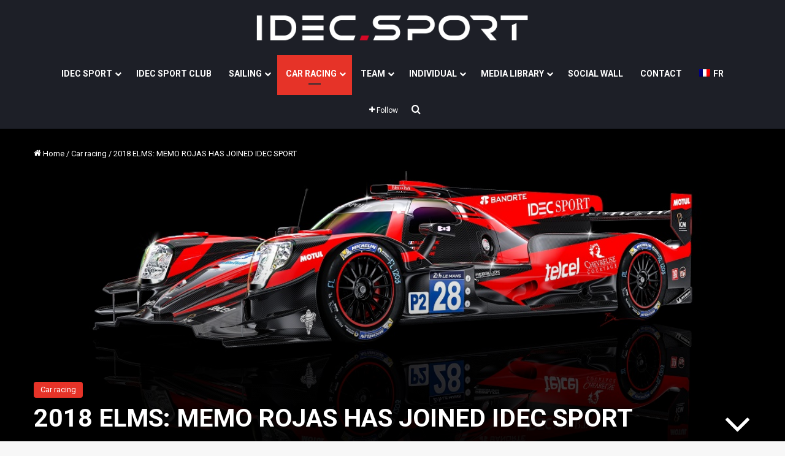

--- FILE ---
content_type: text/html; charset=UTF-8
request_url: https://www.idecsport.com/en/2018-elms-memo-rojas-has-joined-idec-sport/
body_size: 19877
content:
<!DOCTYPE html><html lang="en-US" class="" data-skin="light"><head><meta charset="UTF-8" /><link rel="profile" href="https://gmpg.org/xfn/11" /><meta name='robots' content='index, follow, max-image-preview:large, max-snippet:-1, max-video-preview:-1' /><link rel="alternate" hreflang="fr" href="https://www.idecsport.com/elms-2018-memo-rojas-rejoint-idec-sport/" /><link rel="alternate" hreflang="en" href="https://www.idecsport.com/en/2018-elms-memo-rojas-has-joined-idec-sport/" /><link rel="alternate" hreflang="x-default" href="https://www.idecsport.com/elms-2018-memo-rojas-rejoint-idec-sport/" /> <script id="cookie-law-info-gcm-var-js">var _ckyGcm = {"status":true,"default_settings":[{"analytics":"denied","advertisement":"denied","functional":"denied","necessary":"granted","ad_user_data":"denied","ad_personalization":"denied","regions":"All"}],"wait_for_update":2000,"url_passthrough":false,"ads_data_redaction":false}</script> <script id="cookieyes" type="text/javascript" src="https://cdn-cookieyes.com/client_data/c657eabda1ed4af65d311933/script.js"></script> <!-- This site is optimized with the Yoast SEO plugin v26.4 - https://yoast.com/wordpress/plugins/seo/ --><link media="all" href="https://www.idecsport.com/wp-content/cache/autoptimize/css/autoptimize_25773ecbeb23108a72017d0c48060f3a.css" rel="stylesheet"><link media="print" href="https://www.idecsport.com/wp-content/cache/autoptimize/css/autoptimize_1fcad48fdc5561e6bb8f6c1db24cf94b.css" rel="stylesheet"><title>2018 ELMS: MEMO ROJAS HAS JOINED IDEC SPORT - IDEC SPORT</title><link rel="canonical" href="https://www.idecsport.com/en/2018-elms-memo-rojas-has-joined-idec-sport/" /><meta property="og:locale" content="en_US" /><meta property="og:type" content="article" /><meta property="og:title" content="2018 ELMS: MEMO ROJAS HAS JOINED IDEC SPORT - IDEC SPORT" /><meta property="og:description" content="The 2017 European Le Mans Series champion, Memo Rojas and IDEC SPORT have signed a partnership for the 2018 season. The Mexican will also be racing in the Le Mans 24-Hour Race alongside Paul Lafargue and Paul-Loup Chatin in the Oreca. After the announcement that they had acquired an LMP2 Oreca and will be competing &hellip;" /><meta property="og:url" content="https://www.idecsport.com/en/2018-elms-memo-rojas-has-joined-idec-sport/" /><meta property="og:site_name" content="IDEC SPORT" /><meta property="article:publisher" content="https://www.facebook.com/IDECSPORT/" /><meta property="article:published_time" content="2018-03-15T23:00:00+00:00" /><meta property="article:modified_time" content="2019-04-16T08:19:52+00:00" /><meta property="og:image" content="https://www.idecsport.com/wp-content/uploads/2019/03/Oreca_07_IDEC-SPORT-2018_by-Benoit-Fraylon-HQ-Copie.jpg" /><meta property="og:image:width" content="1200" /><meta property="og:image:height" content="667" /><meta property="og:image:type" content="image/jpeg" /><meta name="author" content="Fabrice Thomazeau" /><meta name="twitter:card" content="summary_large_image" /><meta name="twitter:creator" content="@IdecSport" /><meta name="twitter:site" content="@IdecSport" /><meta name="twitter:label1" content="Written by" /><meta name="twitter:data1" content="Fabrice Thomazeau" /><meta name="twitter:label2" content="Est. reading time" /><meta name="twitter:data2" content="4 minutes" /> <script type="application/ld+json" class="yoast-schema-graph">{"@context":"https://schema.org","@graph":[{"@type":"Article","@id":"https://www.idecsport.com/en/2018-elms-memo-rojas-has-joined-idec-sport/#article","isPartOf":{"@id":"https://www.idecsport.com/en/2018-elms-memo-rojas-has-joined-idec-sport/"},"author":{"name":"Fabrice Thomazeau","@id":"https://www.idecsport.com/en/#/schema/person/490ac24aa579f028d2767ae824c479c2"},"headline":"2018 ELMS: MEMO ROJAS HAS JOINED IDEC SPORT","datePublished":"2018-03-15T23:00:00+00:00","dateModified":"2019-04-16T08:19:52+00:00","mainEntityOfPage":{"@id":"https://www.idecsport.com/en/2018-elms-memo-rojas-has-joined-idec-sport/"},"wordCount":835,"publisher":{"@id":"https://www.idecsport.com/en/#organization"},"image":{"@id":"https://www.idecsport.com/en/2018-elms-memo-rojas-has-joined-idec-sport/#primaryimage"},"thumbnailUrl":"https://www.idecsport.com/wp-content/uploads/2019/03/Oreca_07_IDEC-SPORT-2018_by-Benoit-Fraylon-HQ-Copie.jpg","articleSection":["Car racing"],"inLanguage":"en-US"},{"@type":"WebPage","@id":"https://www.idecsport.com/en/2018-elms-memo-rojas-has-joined-idec-sport/","url":"https://www.idecsport.com/en/2018-elms-memo-rojas-has-joined-idec-sport/","name":"2018 ELMS: MEMO ROJAS HAS JOINED IDEC SPORT - IDEC SPORT","isPartOf":{"@id":"https://www.idecsport.com/en/#website"},"primaryImageOfPage":{"@id":"https://www.idecsport.com/en/2018-elms-memo-rojas-has-joined-idec-sport/#primaryimage"},"image":{"@id":"https://www.idecsport.com/en/2018-elms-memo-rojas-has-joined-idec-sport/#primaryimage"},"thumbnailUrl":"https://www.idecsport.com/wp-content/uploads/2019/03/Oreca_07_IDEC-SPORT-2018_by-Benoit-Fraylon-HQ-Copie.jpg","datePublished":"2018-03-15T23:00:00+00:00","dateModified":"2019-04-16T08:19:52+00:00","breadcrumb":{"@id":"https://www.idecsport.com/en/2018-elms-memo-rojas-has-joined-idec-sport/#breadcrumb"},"inLanguage":"en-US","potentialAction":[{"@type":"ReadAction","target":["https://www.idecsport.com/en/2018-elms-memo-rojas-has-joined-idec-sport/"]}]},{"@type":"ImageObject","inLanguage":"en-US","@id":"https://www.idecsport.com/en/2018-elms-memo-rojas-has-joined-idec-sport/#primaryimage","url":"https://www.idecsport.com/wp-content/uploads/2019/03/Oreca_07_IDEC-SPORT-2018_by-Benoit-Fraylon-HQ-Copie.jpg","contentUrl":"https://www.idecsport.com/wp-content/uploads/2019/03/Oreca_07_IDEC-SPORT-2018_by-Benoit-Fraylon-HQ-Copie.jpg","width":1200,"height":667},{"@type":"BreadcrumbList","@id":"https://www.idecsport.com/en/2018-elms-memo-rojas-has-joined-idec-sport/#breadcrumb","itemListElement":[{"@type":"ListItem","position":1,"name":"Accueil","item":"https://www.idecsport.com/en/"},{"@type":"ListItem","position":2,"name":"2018 ELMS: MEMO ROJAS HAS JOINED IDEC SPORT"}]},{"@type":"WebSite","@id":"https://www.idecsport.com/en/#website","url":"https://www.idecsport.com/en/","name":"IDEC SPORT","description":"Branche sportive du GROUPE IDEC, IDEC SPORT rassemble tous les partenariats sportifs sous une seule et même bannière. La voile avec Francis Joyon, le sport auto, le basket, le Football, le Rugby et l&#039;Handisport","publisher":{"@id":"https://www.idecsport.com/en/#organization"},"potentialAction":[{"@type":"SearchAction","target":{"@type":"EntryPoint","urlTemplate":"https://www.idecsport.com/en/?s={search_term_string}"},"query-input":{"@type":"PropertyValueSpecification","valueRequired":true,"valueName":"search_term_string"}}],"inLanguage":"en-US"},{"@type":"Organization","@id":"https://www.idecsport.com/en/#organization","name":"IDEC SPORT","url":"https://www.idecsport.com/en/","logo":{"@type":"ImageObject","inLanguage":"en-US","@id":"https://www.idecsport.com/en/#/schema/logo/image/","url":"https://www.idecsport.com/wp-content/uploads/2022/02/Logo-IDEC-SPORT_carre_512_02-2022.jpg","contentUrl":"https://www.idecsport.com/wp-content/uploads/2022/02/Logo-IDEC-SPORT_carre_512_02-2022.jpg","width":512,"height":512,"caption":"IDEC SPORT"},"image":{"@id":"https://www.idecsport.com/en/#/schema/logo/image/"},"sameAs":["https://www.facebook.com/IDECSPORT/","https://x.com/IdecSport","https://www.linkedin.com/company/idecsport-racing/","https://www.youtube.com/channel/UCjGcu2H6w63f2_MirkRlRXw"]},{"@type":"Person","@id":"https://www.idecsport.com/en/#/schema/person/490ac24aa579f028d2767ae824c479c2","name":"Fabrice Thomazeau","image":{"@type":"ImageObject","inLanguage":"en-US","@id":"https://www.idecsport.com/en/#/schema/person/image/","url":"https://secure.gravatar.com/avatar/559f3a11121360d4589de964a10d9bc9615d6d2717b5039f9f05007a15a0f7f4?s=96&d=mm&r=g","contentUrl":"https://secure.gravatar.com/avatar/559f3a11121360d4589de964a10d9bc9615d6d2717b5039f9f05007a15a0f7f4?s=96&d=mm&r=g","caption":"Fabrice Thomazeau"}}]}</script> <!-- / Yoast SEO plugin. --><link rel="alternate" type="application/rss+xml" title="IDEC SPORT &raquo; Feed" href="https://www.idecsport.com/en/feed/" /><link rel="alternate" type="application/rss+xml" title="IDEC SPORT &raquo; Comments Feed" href="https://www.idecsport.com/en/comments/feed/" /><meta name="viewport" content="width=device-width, initial-scale=1.0" /><script type="text/javascript">/* <![CDATA[ */
window._wpemojiSettings = {"baseUrl":"https:\/\/s.w.org\/images\/core\/emoji\/16.0.1\/72x72\/","ext":".png","svgUrl":"https:\/\/s.w.org\/images\/core\/emoji\/16.0.1\/svg\/","svgExt":".svg","source":{"concatemoji":"https:\/\/www.idecsport.com\/wp-includes\/js\/wp-emoji-release.min.js?ver=5c602f"}};
/*! This file is auto-generated */
!function(s,n){var o,i,e;function c(e){try{var t={supportTests:e,timestamp:(new Date).valueOf()};sessionStorage.setItem(o,JSON.stringify(t))}catch(e){}}function p(e,t,n){e.clearRect(0,0,e.canvas.width,e.canvas.height),e.fillText(t,0,0);var t=new Uint32Array(e.getImageData(0,0,e.canvas.width,e.canvas.height).data),a=(e.clearRect(0,0,e.canvas.width,e.canvas.height),e.fillText(n,0,0),new Uint32Array(e.getImageData(0,0,e.canvas.width,e.canvas.height).data));return t.every(function(e,t){return e===a[t]})}function u(e,t){e.clearRect(0,0,e.canvas.width,e.canvas.height),e.fillText(t,0,0);for(var n=e.getImageData(16,16,1,1),a=0;a<n.data.length;a++)if(0!==n.data[a])return!1;return!0}function f(e,t,n,a){switch(t){case"flag":return n(e,"\ud83c\udff3\ufe0f\u200d\u26a7\ufe0f","\ud83c\udff3\ufe0f\u200b\u26a7\ufe0f")?!1:!n(e,"\ud83c\udde8\ud83c\uddf6","\ud83c\udde8\u200b\ud83c\uddf6")&&!n(e,"\ud83c\udff4\udb40\udc67\udb40\udc62\udb40\udc65\udb40\udc6e\udb40\udc67\udb40\udc7f","\ud83c\udff4\u200b\udb40\udc67\u200b\udb40\udc62\u200b\udb40\udc65\u200b\udb40\udc6e\u200b\udb40\udc67\u200b\udb40\udc7f");case"emoji":return!a(e,"\ud83e\udedf")}return!1}function g(e,t,n,a){var r="undefined"!=typeof WorkerGlobalScope&&self instanceof WorkerGlobalScope?new OffscreenCanvas(300,150):s.createElement("canvas"),o=r.getContext("2d",{willReadFrequently:!0}),i=(o.textBaseline="top",o.font="600 32px Arial",{});return e.forEach(function(e){i[e]=t(o,e,n,a)}),i}function t(e){var t=s.createElement("script");t.src=e,t.defer=!0,s.head.appendChild(t)}"undefined"!=typeof Promise&&(o="wpEmojiSettingsSupports",i=["flag","emoji"],n.supports={everything:!0,everythingExceptFlag:!0},e=new Promise(function(e){s.addEventListener("DOMContentLoaded",e,{once:!0})}),new Promise(function(t){var n=function(){try{var e=JSON.parse(sessionStorage.getItem(o));if("object"==typeof e&&"number"==typeof e.timestamp&&(new Date).valueOf()<e.timestamp+604800&&"object"==typeof e.supportTests)return e.supportTests}catch(e){}return null}();if(!n){if("undefined"!=typeof Worker&&"undefined"!=typeof OffscreenCanvas&&"undefined"!=typeof URL&&URL.createObjectURL&&"undefined"!=typeof Blob)try{var e="postMessage("+g.toString()+"("+[JSON.stringify(i),f.toString(),p.toString(),u.toString()].join(",")+"));",a=new Blob([e],{type:"text/javascript"}),r=new Worker(URL.createObjectURL(a),{name:"wpTestEmojiSupports"});return void(r.onmessage=function(e){c(n=e.data),r.terminate(),t(n)})}catch(e){}c(n=g(i,f,p,u))}t(n)}).then(function(e){for(var t in e)n.supports[t]=e[t],n.supports.everything=n.supports.everything&&n.supports[t],"flag"!==t&&(n.supports.everythingExceptFlag=n.supports.everythingExceptFlag&&n.supports[t]);n.supports.everythingExceptFlag=n.supports.everythingExceptFlag&&!n.supports.flag,n.DOMReady=!1,n.readyCallback=function(){n.DOMReady=!0}}).then(function(){return e}).then(function(){var e;n.supports.everything||(n.readyCallback(),(e=n.source||{}).concatemoji?t(e.concatemoji):e.wpemoji&&e.twemoji&&(t(e.twemoji),t(e.wpemoji)))}))}((window,document),window._wpemojiSettings);
/* ]]> */</script> <script type="text/javascript" src="https://www.idecsport.com/wp-includes/js/jquery/jquery.min.js?ver=3.7.1" id="jquery-core-js"></script> <script type="text/javascript" src="https://www.idecsport.com/wp-includes/js/jquery/jquery-migrate.min.js?ver=3.4.1" id="jquery-migrate-js"></script> <script type="text/javascript" id="wpml-cookie-js-extra">/* <![CDATA[ */
var wpml_cookies = {"wp-wpml_current_language":{"value":"en","expires":1,"path":"\/"}};
var wpml_cookies = {"wp-wpml_current_language":{"value":"en","expires":1,"path":"\/"}};
/* ]]> */</script> <script></script><link rel="https://api.w.org/" href="https://www.idecsport.com/en/wp-json/" /><link rel="alternate" title="JSON" type="application/json" href="https://www.idecsport.com/en/wp-json/wp/v2/posts/515" /><link rel="EditURI" type="application/rsd+xml" title="RSD" href="https://www.idecsport.com/xmlrpc.php?rsd" /><link rel='shortlink' href='https://www.idecsport.com/en/?p=515' /><link rel="alternate" title="oEmbed (JSON)" type="application/json+oembed" href="https://www.idecsport.com/en/wp-json/oembed/1.0/embed?url=https%3A%2F%2Fwww.idecsport.com%2Fen%2F2018-elms-memo-rojas-has-joined-idec-sport%2F" /><link rel="alternate" title="oEmbed (XML)" type="text/xml+oembed" href="https://www.idecsport.com/en/wp-json/oembed/1.0/embed?url=https%3A%2F%2Fwww.idecsport.com%2Fen%2F2018-elms-memo-rojas-has-joined-idec-sport%2F&#038;format=xml" /> <script type='text/javascript'>/* <![CDATA[ */
var taqyeem = {"ajaxurl":"https://www.idecsport.com/wp-admin/admin-ajax.php" , "your_rating":"Your Rating:"};
/* ]]> */</script> <!--[if IE 9]> <script>var _gambitParallaxIE9 = true;</script> <![endif]--> <!-- WPMobile.App --><meta name="theme-color" content="#1d1f27" /><meta name="msapplication-navbutton-color" content="#1d1f27" /><meta name="apple-mobile-web-app-status-bar-style" content="#1d1f27" /> <!-- / WPMobile.App --><meta http-equiv="X-UA-Compatible" content="IE=edge"><meta name="theme-color" content="#1d1f27" /><meta name="generator" content="Powered by WPBakery Page Builder - drag and drop page builder for WordPress."/><link rel="icon" href="https://www.idecsport.com/wp-content/uploads/2019/03/cropped-Favicon-Idec-Sport-32x32.jpg" sizes="32x32" /><link rel="icon" href="https://www.idecsport.com/wp-content/uploads/2019/03/cropped-Favicon-Idec-Sport-192x192.jpg" sizes="192x192" /><link rel="apple-touch-icon" href="https://www.idecsport.com/wp-content/uploads/2019/03/cropped-Favicon-Idec-Sport-180x180.jpg" /><meta name="msapplication-TileImage" content="https://www.idecsport.com/wp-content/uploads/2019/03/cropped-Favicon-Idec-Sport-270x270.jpg" /> <script type="text/javascript"></script> <script>window.dzsvg_settings= {dzsvg_site_url: "https://www.idecsport.com/",version: "12.37",ajax_url: "https://www.idecsport.com/wp-admin/admin-ajax.php",deeplink_str: "the-video", debug_mode:"off", merge_social_into_one:"off"}; window.dzsvg_site_url="https://www.idecsport.com";window.dzsvg_plugin_url="https://www.idecsport.com/wp-content/plugins/dzs-videogallery/";</script><noscript><style>.wpb_animate_when_almost_visible { opacity: 1; }</style></noscript></head><body id="tie-body" class="wp-singular post-template-default single single-post postid-515 single-format-standard wp-theme-jannah wp-child-theme-jannah-child wrapper-has-shadow block-head-1 magazine2 is-thumb-overlay-disabled is-desktop is-header-layout-2 sidebar-right has-sidebar post-layout-4 narrow-title-narrow-media has-mobile-share post-has-toggle hide_breaking_news hide_footer_instagram hide_copyright hide_breadcrumbs hide_share_post_top hide_post_newsletter hide_post_authorbio hide_sidebars wpb-js-composer js-comp-ver-8.7.2 vc_responsive"><div class="background-overlay"><div id="tie-container" class="site tie-container"><div id="tie-wrapper"><header id="theme-header" class="theme-header header-layout-2 main-nav-dark main-nav-default-dark main-nav-below no-stream-item has-shadow has-normal-width-logo has-custom-sticky-logo mobile-header-centered"><div class="container header-container"><div class="tie-row logo-row"><div class="logo-wrapper"><div class="tie-col-md-4 logo-container clearfix"><div id="mobile-header-components-area_1" class="mobile-header-components"><ul class="components"><li class="mobile-component_menu custom-menu-link"><a href="#" id="mobile-menu-icon" class=""><span class="tie-mobile-menu-icon nav-icon is-layout-1"></span><span class="screen-reader-text">Menu</span></a></li></ul></div><div id="logo" class="image-logo" style="margin-top: 15px; margin-bottom: 15px;"> <a title="IDEC SPORT" href="https://www.idecsport.com/en/"> <picture class="tie-logo-default tie-logo-picture"> <source class="tie-logo-source-default tie-logo-source" data-srcset="https://www.idecsport.com/wp-content/uploads/2022/01/logo-idec-sport_520x70.png"> <noscript><img class="tie-logo-img-default tie-logo-img" src="https://www.idecsport.com/wp-content/uploads/2022/01/logo-idec-sport_520x70.png" alt="IDEC SPORT" width="446" height="60" style="max-height:60px; width: auto;" /></noscript><img class="lazyload tie-logo-img-default tie-logo-img" src='data:image/svg+xml,%3Csvg%20xmlns=%22http://www.w3.org/2000/svg%22%20viewBox=%220%200%20446%2060%22%3E%3C/svg%3E' data-src="https://www.idecsport.com/wp-content/uploads/2022/01/logo-idec-sport_520x70.png" alt="IDEC SPORT" width="446" height="60" style="max-height:60px; width: auto;" /> </picture> </a></div><!-- #logo /--><div id="mobile-header-components-area_2" class="mobile-header-components"></div></div><!-- .tie-col /--></div><!-- .logo-wrapper /--></div><!-- .tie-row /--></div><!-- .container /--><div class="main-nav-wrapper"><nav id="main-nav" data-skin="search-in-main-nav" class="main-nav header-nav live-search-parent menu-style-default menu-style-solid-bg"  aria-label="Primary Navigation"><div class="container"><div class="main-menu-wrapper"><div id="menu-components-wrap"><div id="sticky-logo" class="image-logo"> <a title="IDEC SPORT" href="https://www.idecsport.com/en/"> <picture class="tie-logo-default tie-logo-picture"> <source class="tie-logo-source-default tie-logo-source" data-srcset="https://www.idecsport.com/wp-content/uploads/2022/01/logo-idec-sport_520x70.png"> <noscript><img class="tie-logo-img-default tie-logo-img" src="https://www.idecsport.com/wp-content/uploads/2022/01/logo-idec-sport_520x70.png" alt="IDEC SPORT" style="max-height:49px; width: auto;" /></noscript><img class="lazyload tie-logo-img-default tie-logo-img" src='data:image/svg+xml,%3Csvg%20xmlns=%22http://www.w3.org/2000/svg%22%20viewBox=%220%200%20210%20140%22%3E%3C/svg%3E' data-src="https://www.idecsport.com/wp-content/uploads/2022/01/logo-idec-sport_520x70.png" alt="IDEC SPORT" style="max-height:49px; width: auto;" /> </picture> </a></div><!-- #Sticky-logo /--><div class="flex-placeholder"></div><div class="main-menu main-menu-wrap"><div id="main-nav-menu" class="main-menu header-menu"><ul id="menu-main-menu" class="menu"><li id="menu-item-6404" class="menu-item menu-item-type-custom menu-item-object-custom menu-item-has-children menu-item-6404"><a href="#">IDEC SPORT</a><ul class="sub-menu menu-sub-content"><li id="menu-item-6405" class="menu-item menu-item-type-post_type menu-item-object-page menu-item-6405"><a href="https://www.idecsport.com/en/idec-sport-presentation/">PRESENTATION</a></li><li id="menu-item-6406" class="menu-item menu-item-type-post_type menu-item-object-page menu-item-6406"><a href="https://www.idecsport.com/en/the-idec-group/">THE IDEC GROUP</a></li><li id="menu-item-6407" class="menu-item menu-item-type-post_type menu-item-object-page menu-item-6407"><a href="https://www.idecsport.com/en/sponsorship/">SPONSORSHIP</a></li></ul></li><li id="menu-item-11971673" class="menu-item menu-item-type-custom menu-item-object-custom menu-item-11971673"><a target="_blank" href="https://www.idecsport.club/en/">IDEC SPORT CLUB</a></li><li id="menu-item-6408" class="menu-item menu-item-type-taxonomy menu-item-object-category menu-item-has-children menu-item-6408 mega-menu mega-recent-featured mega-menu-posts " data-id="12" ><a href="https://www.idecsport.com/en/category/sailing/">SAILING</a><div class="mega-menu-block menu-sub-content"  ><ul class="mega-recent-featured-list sub-list"><li id="menu-item-6409" class="menu-item menu-item-type-taxonomy menu-item-object-category menu-item-6409"><a href="https://www.idecsport.com/en/category/sailing/">NEWS</a></li><li id="menu-item-4883417" class="menu-item menu-item-type-post_type menu-item-object-page menu-item-4883417"><a href="https://www.idecsport.com/en/the-famous-project-a-la-conquete-du-trophee-jules-verne/">THE FAMOUS PROJECT</a></li><li id="menu-item-14046129" class="menu-item menu-item-type-custom menu-item-object-custom menu-item-14046129"><a target="_blank" href="https://trimaran-idec.geovoile.com/julesverne/2025/viewer/">LIVE TRACKING</a></li><li id="menu-item-6412" class="menu-item menu-item-type-post_type menu-item-object-page menu-item-6412"><a href="https://www.idecsport.com/en/the-maxi-trimaran/">THE MAXI-TRIMARAN</a></li><li id="menu-item-6414" class="menu-item menu-item-type-post_type menu-item-object-page menu-item-6414"><a href="https://www.idecsport.com/en/gallery-of-sailing-photos/">PHOTOS GALLERY</a></li><li id="menu-item-6415" class="menu-item menu-item-type-post_type menu-item-object-page menu-item-6415"><a href="https://www.idecsport.com/en/gallery-of-sailing-videos/">VIDEOS GALLERY</a></li><li id="menu-item-14119733" class="menu-item menu-item-type-post_type menu-item-object-page menu-item-14119733"><a href="https://www.idecsport.com/en/sailing-social-wall/">SAILING SOCIAL WALL</a></li><li id="menu-item-6416" class="menu-item menu-item-type-post_type menu-item-object-page menu-item-6416"><a href="https://www.idecsport.com/en/idec-sport-sailing-partners/">PARTNERS</a></li></ul><div class="mega-menu-content"><div class="mega-ajax-content"></div><!-- .mega-ajax-content --></div><!-- .mega-menu-content --></div><!-- .mega-menu-block --></li><li id="menu-item-6417" class="menu-item menu-item-type-taxonomy menu-item-object-category current-post-ancestor current-menu-parent current-post-parent menu-item-has-children menu-item-6417 tie-current-menu mega-menu mega-recent-featured mega-menu-posts " data-id="10" ><a href="https://www.idecsport.com/en/category/car-racing/">CAR RACING</a><div class="mega-menu-block menu-sub-content"  ><ul class="mega-recent-featured-list sub-list"><li id="menu-item-6418" class="menu-item menu-item-type-taxonomy menu-item-object-category current-post-ancestor current-menu-parent current-post-parent menu-item-6418"><a href="https://www.idecsport.com/en/category/car-racing/">NEWS</a></li><li id="menu-item-6419" class="menu-item menu-item-type-post_type menu-item-object-page menu-item-6419"><a href="https://www.idecsport.com/en/idec-sport-racing/">IDEC SPORT RACING</a></li><li id="menu-item-6420" class="menu-item menu-item-type-post_type menu-item-object-page menu-item-6420"><a href="https://www.idecsport.com/en/the-racing-team/">THE RACING TEAM</a></li><li id="menu-item-6421" class="menu-item menu-item-type-post_type menu-item-object-page menu-item-6421"><a href="https://www.idecsport.com/en/a-highly-committed-technical-team/">THE TECHNICAL TEAM</a></li><li id="menu-item-6422" class="menu-item menu-item-type-post_type menu-item-object-page menu-item-6422"><a href="https://www.idecsport.com/en/the-cars/">THE CARS</a></li><li id="menu-item-6423" class="menu-item menu-item-type-post_type menu-item-object-page menu-item-6423"><a href="https://www.idecsport.com/en/championships/">CHAMPIONSHIPS</a></li><li id="menu-item-6424" class="menu-item menu-item-type-post_type menu-item-object-page menu-item-6424"><a href="https://www.idecsport.com/en/motor-racing-programme/">MOTOR RACING PROGRAMME</a></li><li id="menu-item-6425" class="menu-item menu-item-type-post_type menu-item-object-page menu-item-6425"><a href="https://www.idecsport.com/en/gallery-of-car-racing-photos/">PHOTOS GALLERY</a></li><li id="menu-item-6426" class="menu-item menu-item-type-post_type menu-item-object-page menu-item-6426"><a href="https://www.idecsport.com/en/galerie-videos-auto/">VIDEOS GALLERY</a></li><li id="menu-item-6441" class="menu-item menu-item-type-post_type menu-item-object-page menu-item-6441"><a href="https://www.idecsport.com/en/car-racing-social-wall/">SOCIAL WALL CAR RACING</a></li><li id="menu-item-6427" class="menu-item menu-item-type-post_type menu-item-object-page menu-item-6427"><a href="https://www.idecsport.com/en/idec-sport-car-racing-partners/">PARTNERS</a></li></ul><div class="mega-menu-content"><div class="mega-ajax-content"></div><!-- .mega-ajax-content --></div><!-- .mega-menu-content --></div><!-- .mega-menu-block --></li><li id="menu-item-6428" class="menu-item menu-item-type-taxonomy menu-item-object-category menu-item-has-children menu-item-6428 mega-menu mega-recent-featured mega-menu-posts " data-id="22" ><a href="https://www.idecsport.com/en/category/team-sports/">TEAM</a><div class="mega-menu-block menu-sub-content"  ><ul class="mega-recent-featured-list sub-list"><li id="menu-item-6429" class="menu-item menu-item-type-post_type menu-item-object-page menu-item-6429"><a href="https://www.idecsport.com/en/presentation-of-our-clubs/">PRESENTATION OF OUR CLUBS</a></li><li id="menu-item-6430" class="menu-item menu-item-type-taxonomy menu-item-object-category menu-item-6430"><a href="https://www.idecsport.com/en/category/team-sports/basketball/">BASKETBALL NEWS</a></li><li id="menu-item-4785797" class="menu-item menu-item-type-taxonomy menu-item-object-category menu-item-4785797"><a href="https://www.idecsport.com/en/category/team-sports/football-en/">FOOTBALL NEWS</a></li><li id="menu-item-6432" class="menu-item menu-item-type-taxonomy menu-item-object-category menu-item-6432"><a href="https://www.idecsport.com/en/category/team-sports/rugby-en/">RUGBY NEWS</a></li><li id="menu-item-6442" class="menu-item menu-item-type-post_type menu-item-object-page menu-item-6442"><a href="https://www.idecsport.com/en/team-sports-social-wall/">SOCIAL WALL TEAM SPORTS</a></li></ul><div class="mega-menu-content"><div class="mega-ajax-content"></div><!-- .mega-ajax-content --></div><!-- .mega-menu-content --></div><!-- .mega-menu-block --></li><li id="menu-item-1415243" class="menu-item menu-item-type-taxonomy menu-item-object-category menu-item-has-children menu-item-1415243 mega-menu mega-recent-featured mega-menu-posts " data-id="54" ><a href="https://www.idecsport.com/en/category/individual-sports/">INDIVIDUAL</a><div class="mega-menu-block menu-sub-content"  ><ul class="mega-recent-featured-list sub-list"><li id="menu-item-4791653" class="menu-item menu-item-type-taxonomy menu-item-object-category menu-item-4791653"><a href="https://www.idecsport.com/en/category/individual-sports/">INDIVIDUAL SPORTS NEWS</a></li><li id="menu-item-4786895" class="menu-item menu-item-type-post_type menu-item-object-page menu-item-4786895"><a href="https://www.idecsport.com/en/axelle-berthoumieu-en/">AXELLE BERTHOUMIEU</a></li><li id="menu-item-4786587" class="menu-item menu-item-type-post_type menu-item-object-page menu-item-4786587"><a href="https://www.idecsport.com/en/emma-clair-dumont-en/">EMMA CLAIR DUMONT</a></li><li id="menu-item-941777" class="menu-item menu-item-type-post_type menu-item-object-page menu-item-941777"><a href="https://www.idecsport.com/en/raphael-beaugillet/">RAPHAËL BEAUGILLET</a></li></ul><div class="mega-menu-content"><div class="mega-ajax-content"></div><!-- .mega-ajax-content --></div><!-- .mega-menu-content --></div><!-- .mega-menu-block --></li><li id="menu-item-6435" class="menu-item menu-item-type-custom menu-item-object-custom menu-item-has-children menu-item-6435"><a href="#">MEDIA LIBRARY</a><ul class="sub-menu menu-sub-content"><li id="menu-item-6436" class="menu-item menu-item-type-post_type menu-item-object-page menu-item-6436"><a href="https://www.idecsport.com/en/gallery-of-photos/">PHOTOS GALLERY</a></li><li id="menu-item-6437" class="menu-item menu-item-type-post_type menu-item-object-page menu-item-6437"><a href="https://www.idecsport.com/en/gallery-of-sailing-videos-mediatheque/">GALLERY OF SAILING VIDEOS</a></li><li id="menu-item-6438" class="menu-item menu-item-type-post_type menu-item-object-page menu-item-6438"><a href="https://www.idecsport.com/en/gallery-of-car-racing-videos-mediatheque/">GALLERY OF CAR RACING VIDEOS</a></li></ul></li><li id="menu-item-4846589" class="menu-item menu-item-type-post_type menu-item-object-page menu-item-4846589"><a href="https://www.idecsport.com/en/idec-sport-social-wall/">SOCIAL WALL</a></li><li id="menu-item-6443" class="menu-item menu-item-type-post_type menu-item-object-page menu-item-6443"><a href="https://www.idecsport.com/en/contact/">CONTACT</a></li><li id="menu-item-wpml-ls-15-fr" class="menu-item wpml-ls-slot-15 wpml-ls-item wpml-ls-item-fr wpml-ls-menu-item wpml-ls-first-item wpml-ls-last-item menu-item-type-wpml_ls_menu_item menu-item-object-wpml_ls_menu_item menu-item-wpml-ls-15-fr"><a title="Switch to FR" href="https://www.idecsport.com/elms-2018-memo-rojas-rejoint-idec-sport/" aria-label="Switch to FR" role="menuitem"><noscript><img
 class="wpml-ls-flag"
 src="https://www.idecsport.com/wp-content/plugins/sitepress-multilingual-cms/res/flags/fr.png"
 alt="" 
 /></noscript><img
 class="lazyload wpml-ls-flag"
 src='data:image/svg+xml,%3Csvg%20xmlns=%22http://www.w3.org/2000/svg%22%20viewBox=%220%200%20210%20140%22%3E%3C/svg%3E' data-src="https://www.idecsport.com/wp-content/plugins/sitepress-multilingual-cms/res/flags/fr.png"
 alt="" 
 /><span class="wpml-ls-native" lang="fr">FR</span></a></li></ul></div></div><!-- .main-menu /--><ul class="components"><li class="list-social-icons menu-item custom-menu-link"> <a href="#" class="follow-btn"> <span class="tie-icon-plus" aria-hidden="true"></span> <span class="follow-text">Follow</span> </a><ul class="dropdown-social-icons comp-sub-menu"><li class="social-icons-item"><a class="social-link facebook-social-icon" rel="external noopener nofollow" target="_blank" href="https://www.facebook.com/IDECSPORT/"><span class="tie-social-icon tie-icon-facebook"></span><span class="social-text">Facebook</span></a></li><li class="social-icons-item"><a class="social-link twitter-social-icon" rel="external noopener nofollow" target="_blank" href="https://twitter.com/IdecSport"><span class="tie-social-icon tie-icon-twitter"></span><span class="social-text">X</span></a></li><li class="social-icons-item"><a class="social-link linkedin-social-icon" rel="external noopener nofollow" target="_blank" href="https://www.linkedin.com/company/idec-sport/"><span class="tie-social-icon tie-icon-linkedin"></span><span class="social-text">LinkedIn</span></a></li><li class="social-icons-item"><a class="social-link youtube-social-icon" rel="external noopener nofollow" target="_blank" href="https://www.youtube.com/channel/UCjGcu2H6w63f2_MirkRlRXw"><span class="tie-social-icon tie-icon-youtube"></span><span class="social-text">YouTube</span></a></li><li class="social-icons-item"><a class="social-link apple-social-icon" rel="external noopener nofollow" target="_blank" href="https://itunes.apple.com/fr/app/idec-sport/id1053138772?mt=8"><span class="tie-social-icon tie-icon-apple"></span><span class="social-text">Apple</span></a></li><li class="social-icons-item"><a class="social-link instagram-social-icon" rel="external noopener nofollow" target="_blank" href="https://www.instagram.com/idecsport/"><span class="tie-social-icon tie-icon-instagram"></span><span class="social-text">Instagram</span></a></li><li class="social-icons-item"><a class="social-link google_play-social-icon" rel="external noopener nofollow" target="_blank" href="https://play.google.com/store/apps/details?id=com.mobizel.idecsport&#038;hl=fr"><span class="tie-social-icon tie-icon-play"></span><span class="social-text">Google Play</span></a></li><li class="social-icons-item"><a class="social-link rss-social-icon" rel="external noopener nofollow" target="_blank" href="https://www.idecsport.com/en/feed/"><span class="tie-social-icon tie-icon-feed"></span><span class="social-text">RSS</span></a></li></ul><!-- #dropdown-social-icons /--></li><!-- #list-social-icons /--><li class="search-compact-icon menu-item custom-menu-link"> <a href="#" class="tie-search-trigger"> <span class="tie-icon-search tie-search-icon" aria-hidden="true"></span> <span class="screen-reader-text">Search for</span> </a></li></ul><!-- Components --></div><!-- #menu-components-wrap /--></div><!-- .main-menu-wrapper /--></div><!-- .container /--></nav><!-- #main-nav /--></div><!-- .main-nav-wrapper /--></header><div data-bg="https://www.idecsport.com/wp-content/uploads/2019/03/Oreca_07_IDEC-SPORT-2018_by-Benoit-Fraylon-HQ-Copie.jpg" style="background-image: url(data:image/svg+xml,%3Csvg%20xmlns=%22http://www.w3.org/2000/svg%22%20viewBox=%220%200%20500%20300%22%3E%3C/svg%3E)" class="lazyload fullwidth-entry-title single-big-img full-width-area tie-parallax"><div class="thumb-overlay"></div><!-- .thumb-overlay /--><div class="container fullwidth-entry-title-wrapper"><header class="entry-header-outer"><nav id="breadcrumb"><a href="https://www.idecsport.com/en/"><span class="tie-icon-home" aria-hidden="true"></span> Home</a><em class="delimiter">/</em><a href="https://www.idecsport.com/en/category/car-racing/">Car racing</a><em class="delimiter">/</em><span class="current">2018 ELMS: MEMO ROJAS HAS JOINED IDEC SPORT</span></nav><script type="application/ld+json">{"@context":"http:\/\/schema.org","@type":"BreadcrumbList","@id":"#Breadcrumb","itemListElement":[{"@type":"ListItem","position":1,"item":{"name":"Home","@id":"https:\/\/www.idecsport.com\/en\/"}},{"@type":"ListItem","position":2,"item":{"name":"Car racing","@id":"https:\/\/www.idecsport.com\/en\/category\/car-racing\/"}}]}</script> <div class="entry-header"> <span class="post-cat-wrap"><a class="post-cat tie-cat-10" href="https://www.idecsport.com/en/category/car-racing/">Car racing</a></span><h1 class="post-title entry-title"> 2018 ELMS: MEMO ROJAS HAS JOINED IDEC SPORT</h1><div class="single-post-meta post-meta clearfix"><span class="author-meta single-author no-avatars"><span class="meta-item meta-author-wrapper meta-author-2"><span class="meta-author"><a href="https://www.idecsport.com/en/" class="author-name tie-icon" title="Fabrice Thomazeau">Fabrice Thomazeau</a></span></span></span><span class="date meta-item tie-icon">16 March 2018</span><div class="tie-alignright"><span class="meta-views meta-item "><span class="tie-icon-fire" aria-hidden="true"></span> 811 </span><span class="meta-reading-time meta-item"><span class="tie-icon-bookmark" aria-hidden="true"></span> 3 minutes read</span></div></div><!-- .post-meta --></div><!-- .entry-header /--> <a id="go-to-content" href="#go-to-content"><span class="tie-icon-angle-down"></span></a></header><!-- .entry-header-outer /--></div><!-- .container /--></div><!-- .single-big-img /--><div id="content" class="site-content container"><div id="main-content-row" class="tie-row main-content-row"><div class="main-content tie-col-md-8 tie-col-xs-12" role="main"><article id="the-post" class="container-wrapper post-content tie-standard"><div class="entry-content entry clearfix"><p><strong>The 2017 European Le Mans Series champion, Memo Rojas and IDEC SPORT have signed a partnership for the 2018 season. The Mexican will also be racing in the Le Mans 24-Hour Race alongside Paul Lafargue and Paul-Loup Chatin in the Oreca.</strong></p><p>After the announcement that they had acquired an LMP2 Oreca and will be competing with two cars in the European Le Mans Series, the IDEC SPORT team has confirmed the arrival of a top class driver, Guillermo “Memo” Rojas. He is the first foreign driver to join the team, which just goes to show how important IDEC SPORT is becoming internationally.</p><p>The ambitions and the achievements in 2017 convinced Memo to join the IDEC SPORT team. On top of that, the Mexican-born driver already worked with Nicolas Minassian last season. “<em>I had the pleasure of working with Nicolas last year and we developed much more than a simple professional relationship. We talked about the possibility of driving for IDEC SPORT. I think that this is a team with huge potential. The have the human and material resources to achieve something great,”</em> explained Memo Rojas, pleased to be back in France. <em>“In 2004, I spent a year in Le Mans in order to drive in Europe. At that time, my engineer was called Eric Boullier. So I’m pleased now to be back with a French team. Moreover, I’m really pleased to have Paul (Lafargue) and Paul-Loup (Chatin) as my co-drivers. Paul is a very good Silver driver and that is one of the keys to succeeding in endurance racing. Paul-Loup is also fast and experienced, so I’m convinced that together we form a great team.”</em></p><p>Continuing to have high ambitions, IDEC SPORT is heading to the Paul Ricard Circuit on 15<sup>th</sup> April for the Castellet 4-Hour Race, the first leg of the ELMS. “<em>Each year, we have to aim as high as possible. This time that means winning the championship, even if there is lot of competition. There are always new teams and drivers joining the ELMS, in addition to those who already know the series. I think we are doing the work required to perform well and I hope that at the end of the season, we’ll be on top of the podium.”</em></p><p>The triple winner of the Daytona 24-Hour Race has joined IDEC SPORT with his loyal sponsors, who will of course be present on the new car. “<em>I’m lucky to have the unconditional support of Telmex, the leader in telecommunications in Latin America and also of Banorte, one of the biggest Mexican banks. They have been with me for ages and we have had some great successes together. I’d like to thank them for making it possible for me to experience this new adventure with IDEC SPORT. The Oreca livery looks fantastic. I can’t wait to see it and get behind the wheel.”</em></p><p><strong>Driving the new Oreca LMP2</strong></p><p>“<em>Last year we won the championship with an Oreca, so obviously I have a very good opinion of this car. They have developed an exceptional car with a reliable chassis and which performs well. Add to that the Michelin tyres and you have a winning machine. I hope that that will be the case this year</em>,” explained the four-time IMSA champion.</p><p><strong>Memo Rojas to line up for the Le Mans 24-Hour Race</strong></p><p>While IDEC SPORT is competing with two cars in the ELMS, only one will line up for the twice round the clock race in Le Mans. It is the trio formed by Memo Rojas, Paul Lafargue and Paul-Loup Chatin who have the honour of representing IDEC SPORT in the 2018 Le Mans 24-Hour Race. After the great 12<sup>th</sup> place overall obtained by the Ligier last year, the team will be aiming to do even better this year.</p><p><strong>A word from Paul-Loup Chatin</strong></p><p><em>“The arrival of Memo is a very good thing for the whole team. He’s a very good driver with a lot of experience. He knows all about endurance racing. His team spirit and his friendly nature are also vital elements. I am certain that he will fit in well with the team. Paul, Memo and I form a great crew and together, we’ll do our utmost to see IDEC SPORT perform well.</em>”</p><p><strong>A word from Paul Lafargue</strong></p><p>“<em>I’m really pleased to be able to share the driving with Memo. His experience is obvious and will bring us a lot. The IDEC SPORT team is still in the development phase with the new Oreca chassis. The arrival of Memo in the team shows how fast things are moving. It may seem unimportant, but he is the first foreigner to join the team, which is something new for us. Above all, that shows that IDEC SPORT is starting to become attractive to other drivers, even for the title-holder in the ELMS.”<br /> </em><br /> Don’t miss the start of the 2018 ELMS with the prologue on 10<sup>th</sup> April on the Paul Ricard Circuit.</p></div><!-- .entry-content /--><div id="post-extra-info"><div class="theiaStickySidebar"><div class="single-post-meta post-meta clearfix"><span class="author-meta single-author no-avatars"><span class="meta-item meta-author-wrapper meta-author-2"><span class="meta-author"><a href="https://www.idecsport.com/en/" class="author-name tie-icon" title="Fabrice Thomazeau">Fabrice Thomazeau</a></span></span></span><span class="date meta-item tie-icon">16 March 2018</span><div class="tie-alignright"><span class="meta-views meta-item "><span class="tie-icon-fire" aria-hidden="true"></span> 811 </span><span class="meta-reading-time meta-item"><span class="tie-icon-bookmark" aria-hidden="true"></span> 3 minutes read</span></div></div><!-- .post-meta --></div></div><div class="clearfix"></div> <script id="tie-schema-json" type="application/ld+json">{"@context":"http:\/\/schema.org","@type":"Article","dateCreated":"2018-03-16T00:00:00+01:00","datePublished":"2018-03-16T00:00:00+01:00","dateModified":"2019-04-16T10:19:52+02:00","headline":"2018 ELMS: MEMO ROJAS HAS JOINED IDEC SPORT","name":"2018 ELMS: MEMO ROJAS HAS JOINED IDEC SPORT","keywords":[],"url":"https:\/\/www.idecsport.com\/en\/2018-elms-memo-rojas-has-joined-idec-sport\/","description":"The 2017 European Le Mans Series champion, Memo Rojas and IDEC SPORT have signed a partnership for the 2018 season. The Mexican will also be racing in the Le Mans 24-Hour Race alongside Paul Lafargue","copyrightYear":"2018","articleSection":"Car racing","articleBody":"The 2017 European Le Mans Series champion, Memo Rojas and IDEC SPORT have signed a partnership for the 2018 season. The Mexican will also be racing in the Le Mans 24-Hour Race alongside Paul Lafargue and Paul-Loup Chatin in the Oreca.\n\nAfter the announcement that they had acquired an LMP2 Oreca and will be competing with two cars in the European Le Mans Series, the IDEC SPORT team has confirmed the arrival of a top class driver, Guillermo \u201cMemo\u201d Rojas. He is the first foreign driver to join the team, which just goes to show how important IDEC SPORT is becoming internationally.\n\nThe ambitions and the achievements in 2017 convinced Memo to join the IDEC SPORT team. On top of that, the Mexican-born driver already worked with Nicolas Minassian last season. \u201cI had the pleasure of working with Nicolas last year and we developed much more than a simple professional relationship. We talked about the possibility of driving for IDEC SPORT. I think that this is a team with huge potential. The have the human and material resources to achieve something great,\u201d explained Memo Rojas, pleased to be back in France. \u201cIn 2004, I spent a year in Le Mans in order to drive in Europe. At that time, my engineer was called Eric Boullier. So I\u2019m pleased now to be back with a French team. Moreover, I\u2019m really pleased to have Paul (Lafargue) and Paul-Loup (Chatin) as my co-drivers. Paul is a very good Silver driver and that is one of the keys to succeeding in endurance racing. Paul-Loup is also fast and experienced, so I\u2019m convinced that together we form a great team.\u201d\n\nContinuing to have high ambitions, IDEC SPORT is heading to the Paul Ricard Circuit on 15th April for the Castellet 4-Hour Race, the first leg of the ELMS. \u201cEach year, we have to aim as high as possible. This time that means winning the championship, even if there is lot of competition. There are always new teams and drivers joining the ELMS, in addition to those who already know the series. I think we are doing the work required to perform well and I hope that at the end of the season, we\u2019ll be on top of the podium.\u201d\n\nThe triple winner of the Daytona 24-Hour Race has joined IDEC SPORT with his loyal sponsors, who will of course be present on the new car. \u201cI\u2019m lucky to have the unconditional support of Telmex, the leader in telecommunications in Latin America and also of Banorte, one of the biggest Mexican banks. They have been with me for ages and we have had some great successes together. I\u2019d like to thank them for making it possible for me to experience this new adventure with IDEC SPORT. The Oreca livery looks fantastic. I can\u2019t wait to see it and get behind the wheel.\u201d\n\nDriving the new Oreca LMP2\n\n\u201cLast year we won the championship with an Oreca, so obviously I have a very good opinion of this car. They have developed an exceptional car with a reliable chassis and which performs well. Add to that the Michelin tyres and you have a winning machine. I hope that that will be the case this year,\u201d explained the four-time IMSA champion.\n\nMemo Rojas to line up for the Le Mans 24-Hour Race\n\nWhile IDEC SPORT is competing with two cars in the ELMS, only one will line up for the twice round the clock race in Le Mans. It is the trio formed by Memo Rojas, Paul Lafargue and Paul-Loup Chatin who have the honour of representing IDEC SPORT in the 2018 Le Mans 24-Hour Race. After the great 12th place overall obtained by the Ligier last year, the team will be aiming to do even better this year.\n\nA word from Paul-Loup Chatin\n\n\u201cThe arrival of Memo is a very good thing for the whole team. He\u2019s a very good driver with a lot of experience. He knows all about endurance racing. His team spirit and his friendly nature are also vital elements. I am certain that he will fit in well with the team. Paul, Memo and I form a great crew and together, we\u2019ll do our utmost to see IDEC SPORT perform well.\u201d\n\nA word from Paul Lafargue\n\n\u201cI\u2019m really pleased to be able to share the driving with Memo. His experience is obvious and will bring us a lot. The IDEC SPORT team is still in the development phase with the new Oreca chassis. The arrival of Memo in the team shows how fast things are moving. It may seem unimportant, but he is the first foreigner to join the team, which is something new for us. Above all, that shows that IDEC SPORT is starting to become attractive to other drivers, even for the title-holder in the ELMS.\u201d\n\nDon\u2019t miss the start of the 2018 ELMS with the prologue on 10th April on the Paul Ricard Circuit.","publisher":{"@id":"#Publisher","@type":"Organization","name":"IDEC SPORT","logo":{"@type":"ImageObject","url":"https:\/\/www.idecsport.com\/wp-content\/uploads\/2022\/01\/logo-idec-sport_520x70.png"},"sameAs":["https:\/\/www.facebook.com\/IDECSPORT\/","https:\/\/twitter.com\/IdecSport","https:\/\/www.linkedin.com\/company\/idec-sport\/","https:\/\/www.youtube.com\/channel\/UCjGcu2H6w63f2_MirkRlRXw","https:\/\/itunes.apple.com\/fr\/app\/idec-sport\/id1053138772?mt=8","https:\/\/www.instagram.com\/idecsport\/","https:\/\/play.google.com\/store\/apps\/details?id=com.mobizel.idecsport&hl=fr"]},"sourceOrganization":{"@id":"#Publisher"},"copyrightHolder":{"@id":"#Publisher"},"mainEntityOfPage":{"@type":"WebPage","@id":"https:\/\/www.idecsport.com\/en\/2018-elms-memo-rojas-has-joined-idec-sport\/","breadcrumb":{"@id":"#Breadcrumb"}},"author":{"@type":"Person","name":"Fabrice Thomazeau","url":"https:\/\/www.idecsport.com\/en\/"},"image":{"@type":"ImageObject","url":"https:\/\/www.idecsport.com\/wp-content\/uploads\/2019\/03\/Oreca_07_IDEC-SPORT-2018_by-Benoit-Fraylon-HQ-Copie.jpg","width":1200,"height":667}}</script> <div class="toggle-post-content clearfix"> <a id="toggle-post-button" class="button" href="#"> Show More <span class="tie-icon-angle-down"></span> </a></div><!-- .toggle-post-content --> <script type="text/javascript">var $thisPost = document.getElementById('the-post');
			$thisPost = $thisPost.querySelector('.entry');

			var $thisButton = document.getElementById('toggle-post-button');
			$thisButton.addEventListener( 'click', function(e){
				$thisPost.classList.add('is-expanded');
				$thisButton.parentNode.removeChild($thisButton);
				e.preventDefault();
			});</script> <div id="share-buttons-bottom" class="share-buttons share-buttons-bottom"><div class="share-links  icons-only"><div class="share-title"> <span class="tie-icon-share" aria-hidden="true"></span> <span> Share</span></div> <a href="https://www.facebook.com/sharer.php?u=https://www.idecsport.com/en/2018-elms-memo-rojas-has-joined-idec-sport/" rel="external noopener nofollow" title="Facebook" target="_blank" class="facebook-share-btn  equal-width" data-raw="https://www.facebook.com/sharer.php?u={post_link}"> <span class="share-btn-icon tie-icon-facebook"></span> <span class="screen-reader-text">Facebook</span> </a> <a href="https://x.com/intent/post?text=2018%20ELMS%3A%20MEMO%20ROJAS%20HAS%20JOINED%20IDEC%20SPORT&#038;url=https://www.idecsport.com/en/2018-elms-memo-rojas-has-joined-idec-sport/" rel="external noopener nofollow" title="X" target="_blank" class="twitter-share-btn  equal-width" data-raw="https://x.com/intent/post?text={post_title}&amp;url={post_link}"> <span class="share-btn-icon tie-icon-twitter"></span> <span class="screen-reader-text">X</span> </a> <a href="https://www.linkedin.com/shareArticle?mini=true&#038;url=https://www.idecsport.com/en/2018-elms-memo-rojas-has-joined-idec-sport/&#038;title=2018%20ELMS%3A%20MEMO%20ROJAS%20HAS%20JOINED%20IDEC%20SPORT" rel="external noopener nofollow" title="LinkedIn" target="_blank" class="linkedin-share-btn  equal-width" data-raw="https://www.linkedin.com/shareArticle?mini=true&amp;url={post_full_link}&amp;title={post_title}"> <span class="share-btn-icon tie-icon-linkedin"></span> <span class="screen-reader-text">LinkedIn</span> </a> <a href="https://www.tumblr.com/share/link?url=https://www.idecsport.com/en/2018-elms-memo-rojas-has-joined-idec-sport/&#038;name=2018%20ELMS%3A%20MEMO%20ROJAS%20HAS%20JOINED%20IDEC%20SPORT" rel="external noopener nofollow" title="Tumblr" target="_blank" class="tumblr-share-btn  equal-width" data-raw="https://www.tumblr.com/share/link?url={post_link}&amp;name={post_title}"> <span class="share-btn-icon tie-icon-tumblr"></span> <span class="screen-reader-text">Tumblr</span> </a> <a href="https://pinterest.com/pin/create/button/?url=https://www.idecsport.com/en/2018-elms-memo-rojas-has-joined-idec-sport/&#038;description=2018%20ELMS%3A%20MEMO%20ROJAS%20HAS%20JOINED%20IDEC%20SPORT&#038;media=https://www.idecsport.com/wp-content/uploads/2019/03/Oreca_07_IDEC-SPORT-2018_by-Benoit-Fraylon-HQ-Copie.jpg" rel="external noopener nofollow" title="Pinterest" target="_blank" class="pinterest-share-btn  equal-width" data-raw="https://pinterest.com/pin/create/button/?url={post_link}&amp;description={post_title}&amp;media={post_img}"> <span class="share-btn-icon tie-icon-pinterest"></span> <span class="screen-reader-text">Pinterest</span> </a> <a href="https://vk.com/share.php?url=https://www.idecsport.com/en/2018-elms-memo-rojas-has-joined-idec-sport/" rel="external noopener nofollow" title="VKontakte" target="_blank" class="vk-share-btn  equal-width" data-raw="https://vk.com/share.php?url={post_link}"> <span class="share-btn-icon tie-icon-vk"></span> <span class="screen-reader-text">VKontakte</span> </a> <a href="https://telegram.me/share/url?url=https://www.idecsport.com/en/2018-elms-memo-rojas-has-joined-idec-sport/&text=2018%20ELMS%3A%20MEMO%20ROJAS%20HAS%20JOINED%20IDEC%20SPORT" rel="external noopener nofollow" title="Telegram" target="_blank" class="telegram-share-btn  equal-width" data-raw="https://telegram.me/share/url?url={post_link}&text={post_title}"> <span class="share-btn-icon tie-icon-paper-plane"></span> <span class="screen-reader-text">Telegram</span> </a> <a href="mailto:?subject=2018%20ELMS%3A%20MEMO%20ROJAS%20HAS%20JOINED%20IDEC%20SPORT&#038;body=https://www.idecsport.com/en/2018-elms-memo-rojas-has-joined-idec-sport/" rel="external noopener nofollow" title="Share via Email" target="_blank" class="email-share-btn  equal-width" data-raw="mailto:?subject={post_title}&amp;body={post_link}"> <span class="share-btn-icon tie-icon-envelope"></span> <span class="screen-reader-text">Share via Email</span> </a> <a href="#" rel="external noopener nofollow" title="Print" target="_blank" class="print-share-btn  equal-width" data-raw="#"> <span class="share-btn-icon tie-icon-print"></span> <span class="screen-reader-text">Print</span> </a></div><!-- .share-links /--></div><!-- .share-buttons /--></article><!-- #the-post /--><div class="post-components"><div id="read-next-block" class="container-wrapper read-next-slider-50"><h2 class="read-next-block-title">Read Next</h2><section id="tie-read-next" class="slider-area mag-box"><div class="slider-area-inner"><div id="tie-main-slider-50-read-next" class="tie-main-slider main-slider wide-slider-with-navfor-wrapper wide-slider-wrapper slider-vertical-navigation tie-slick-slider-wrapper" data-slider-id="50"  data-autoplay="true" data-speed="3000"><div class="main-slider-inner"><div class="container slider-main-container"><div class="tie-slick-slider"><ul class="tie-slider-nav"></ul><div style="background-image: none" class="slide slide-id-14304963 tie-slide-1 tie-standard"> <a href="https://www.idecsport.com/en/deux-lmp2-pour-idec-sport-en-european-le-mans-series-en-2026/" class="all-over-thumb-link" aria-label="Two LMP2 cars for IDEC SPORT in the European Le Mans Series in 2026 &#8211; The #28 crew unveiled"></a><div class="thumb-overlay"><div class="container"><span class="post-cat-wrap"><a class="post-cat tie-cat-10" href="https://www.idecsport.com/en/category/car-racing/">Car racing</a></span><div class="thumb-content"><div class="thumb-meta"><span class="date meta-item tie-icon">17 December 2025</span></div><h2 class="thumb-title"><a href="https://www.idecsport.com/en/deux-lmp2-pour-idec-sport-en-european-le-mans-series-en-2026/">Two LMP2 cars for IDEC SPORT in the European Le Mans Series in 2026 &#8211; The #28 crew unveiled</a></h2></div> <!-- .thumb-content /--></div><!-- .container --></div><!-- .thumb-overlay /--></div><!-- .slide || .grid-item /--><div data-bg="https://www.idecsport.com/wp-content/uploads/2025/10/ELMS2025_PORTIMAO_0000634-e1763021762149.jpg" style="background-image: url(data:image/svg+xml,%3Csvg%20xmlns=%22http://www.w3.org/2000/svg%22%20viewBox=%220%200%20500%20300%22%3E%3C/svg%3E)" class="lazyload slide slide-id-13527973 tie-slide-2 tie-standard"> <a href="https://www.idecsport.com/en/through-the-photographers-lens/" class="all-over-thumb-link" aria-label="Through the photographer&#8217;s lens !"></a><div class="thumb-overlay"><div class="container"><span class="post-cat-wrap"><a class="post-cat tie-cat-10" href="https://www.idecsport.com/en/category/car-racing/">Car racing</a></span><div class="thumb-content"><div class="thumb-meta"><span class="date meta-item tie-icon">13 November 2025</span></div><h2 class="thumb-title"><a href="https://www.idecsport.com/en/through-the-photographers-lens/">Through the photographer&#8217;s lens !</a></h2></div> <!-- .thumb-content /--></div><!-- .container --></div><!-- .thumb-overlay /--></div><!-- .slide || .grid-item /--><div data-bg="https://www.idecsport.com/wp-content/uploads/2025/10/ELMS2025_PORTIMAO_0000244-1.jpg" style="background-image: url(data:image/svg+xml,%3Csvg%20xmlns=%22http://www.w3.org/2000/svg%22%20viewBox=%220%200%20500%20300%22%3E%3C/svg%3E)" class="lazyload slide slide-id-13766295 tie-slide-3 tie-standard"> <a href="https://www.idecsport.com/en/du-data-center-aux-24-heures-du-mans-la-donnee-au-coeur-de-la-performance-chez-idec-sport-et-groupe-idec/" class="all-over-thumb-link" aria-label="From data centers to the 24 Hours of Le Mans: data at the heart of performance at IDEC SPORT and the IDEC Group"></a><div class="thumb-overlay"><div class="container"><span class="post-cat-wrap"><a class="post-cat tie-cat-10" href="https://www.idecsport.com/en/category/car-racing/">Car racing</a></span><div class="thumb-content"><div class="thumb-meta"><span class="date meta-item tie-icon">3 November 2025</span></div><h2 class="thumb-title"><a href="https://www.idecsport.com/en/du-data-center-aux-24-heures-du-mans-la-donnee-au-coeur-de-la-performance-chez-idec-sport-et-groupe-idec/">From data centers to the 24 Hours of Le Mans: data at the heart of performance at IDEC SPORT and the IDEC Group</a></h2></div> <!-- .thumb-content /--></div><!-- .container --></div><!-- .thumb-overlay /--></div><!-- .slide || .grid-item /--><div data-bg="https://www.idecsport.com/wp-content/uploads/2025/10/ELMS2025_PORTIMAO_0000956-1.jpg" style="background-image: url(data:image/svg+xml,%3Csvg%20xmlns=%22http://www.w3.org/2000/svg%22%20viewBox=%220%200%20500%20300%22%3E%3C/svg%3E)" class="lazyload slide slide-id-13692413 tie-slide-4 tie-standard"> <a href="https://www.idecsport.com/en/elms-2025-saison-terminee/" class="all-over-thumb-link" aria-label="ELMS 2025 : End of the 2025 ELMS Season"></a><div class="thumb-overlay"><div class="container"><span class="post-cat-wrap"><a class="post-cat tie-cat-10" href="https://www.idecsport.com/en/category/car-racing/">Car racing</a></span><div class="thumb-content"><div class="thumb-meta"><span class="date meta-item tie-icon">22 October 2025</span></div><h2 class="thumb-title"><a href="https://www.idecsport.com/en/elms-2025-saison-terminee/">ELMS 2025 : End of the 2025 ELMS Season</a></h2></div> <!-- .thumb-content /--></div><!-- .container --></div><!-- .thumb-overlay /--></div><!-- .slide || .grid-item /--><div data-bg="https://www.idecsport.com/wp-content/uploads/2025/10/ELMS2025_PORTIMAO_0000934.jpg" style="background-image: url(data:image/svg+xml,%3Csvg%20xmlns=%22http://www.w3.org/2000/svg%22%20viewBox=%220%200%20500%20300%22%3E%3C/svg%3E)" class="lazyload slide slide-id-13659475 tie-slide-5 tie-standard"> <a href="https://www.idecsport.com/en/troisieme-a-portimao-et-troisieme-au-championnat/" class="all-over-thumb-link" aria-label="Third in Portimao and third in the Championship"></a><div class="thumb-overlay"><div class="container"><span class="post-cat-wrap"><a class="post-cat tie-cat-10" href="https://www.idecsport.com/en/category/car-racing/">Car racing</a></span><div class="thumb-content"><div class="thumb-meta"><span class="date meta-item tie-icon">19 October 2025</span></div><h2 class="thumb-title"><a href="https://www.idecsport.com/en/troisieme-a-portimao-et-troisieme-au-championnat/">Third in Portimao and third in the Championship</a></h2></div> <!-- .thumb-content /--></div><!-- .container --></div><!-- .thumb-overlay /--></div><!-- .slide || .grid-item /--><div data-bg="https://www.idecsport.com/wp-content/uploads/2025/10/ELMS2025_PORTIMAO_0000137.jpg" style="background-image: url(data:image/svg+xml,%3Csvg%20xmlns=%22http://www.w3.org/2000/svg%22%20viewBox=%220%200%20500%20300%22%3E%3C/svg%3E)" class="lazyload slide slide-id-13648751 tie-slide-6 tie-standard"> <a href="https://www.idecsport.com/en/p2-et-p4-pour-idec-sport-lors-des-qualifications-a-portimao/" class="all-over-thumb-link" aria-label="P2 and P4 for IDEC SPORT in qualifying at Portimao"></a><div class="thumb-overlay"><div class="container"><span class="post-cat-wrap"><a class="post-cat tie-cat-10" href="https://www.idecsport.com/en/category/car-racing/">Car racing</a></span><div class="thumb-content"><div class="thumb-meta"><span class="date meta-item tie-icon">17 October 2025</span></div><h2 class="thumb-title"><a href="https://www.idecsport.com/en/p2-et-p4-pour-idec-sport-lors-des-qualifications-a-portimao/">P2 and P4 for IDEC SPORT in qualifying at Portimao</a></h2></div> <!-- .thumb-content /--></div><!-- .container --></div><!-- .thumb-overlay /--></div><!-- .slide || .grid-item /--></div><!-- .tie-slick-slider /--></div><!-- .slider-main-container /--></div><!-- .main-slider-inner  /--></div><!-- .main-slider /--><div class="wide-slider-nav-wrapper vertical-slider-nav "><ul class="tie-slider-nav"></ul><div class="container"><div class="tie-row"><div class="tie-col-md-12"><div class="tie-slick-slider"><div class="slide tie-slide-1"><div class="slide-overlay"><div class="thumb-meta"><span class="date meta-item tie-icon">17 December 2025</span></div><h3 class="thumb-title">Two LMP2 cars for IDEC SPORT in the European Le Mans Series in 2026 &#8211; The #28 crew unveiled</h3></div></div><!-- slide /--><div class="slide tie-slide-2"><div class="slide-overlay"><div class="thumb-meta"><span class="date meta-item tie-icon">13 November 2025</span></div><h3 class="thumb-title">Through the photographer&#8217;s lens !</h3></div></div><!-- slide /--><div class="slide tie-slide-3"><div class="slide-overlay"><div class="thumb-meta"><span class="date meta-item tie-icon">3 November 2025</span></div><h3 class="thumb-title">From data centers to the 24 Hours of Le Mans: data at the heart of performance at IDEC SPORT and the IDEC Group</h3></div></div><!-- slide /--><div class="slide tie-slide-4"><div class="slide-overlay"><div class="thumb-meta"><span class="date meta-item tie-icon">22 October 2025</span></div><h3 class="thumb-title">ELMS 2025 : End of the 2025 ELMS Season</h3></div></div><!-- slide /--><div class="slide tie-slide-5"><div class="slide-overlay"><div class="thumb-meta"><span class="date meta-item tie-icon">19 October 2025</span></div><h3 class="thumb-title">Third in Portimao and third in the Championship</h3></div></div><!-- slide /--><div class="slide tie-slide-6"><div class="slide-overlay"><div class="thumb-meta"><span class="date meta-item tie-icon">17 October 2025</span></div><h3 class="thumb-title">P2 and P4 for IDEC SPORT in qualifying at Portimao</h3></div></div><!-- slide /--></div><!-- .wide_slider_nav /--></div><!-- .tie-col /--></div><!-- .tie-row /--></div><!-- .container /--></div><!-- #wide-slider-nav-wrapper /--></div><!-- .slider-area-inner --></section><!-- .slider-area --></div><!-- #read-next-block --></div><!-- .post-components /--></div><!-- .main-content --><aside class="sidebar tie-col-md-4 tie-col-xs-12 normal-side is-sticky" aria-label="Primary Sidebar"><div class="theiaStickySidebar"><div id="text-html-widget-5" class="container-wrapper widget text-html"><div class="widget-title the-global-title"><div class="the-subtitle">FACEBOOK POSTS</div></div><div ><div class="cameronjonesweb_facebook_page_plugin" data-version="1.9.2" data-implementation="shortcode" id="r6iN85D04s5vpdO" data-method="sdk"><div id="fb-root"></div><script async defer crossorigin="anonymous" src="https://connect.facebook.net/en_US/sdk.js#xfbml=1&version=v23.0"></script><div class="fb-page" data-href="https://facebook.com/idecsportracing"  data-width="500" data-max-width="500" data-height="500" data-hide-cover="false" data-show-facepile="false" data-tabs="timeline" data-hide-cta="false" data-small-header="true" data-adapt-container-width="true"><div class="fb-xfbml-parse-ignore"><blockquote cite="https://www.facebook.com/idecsportracing"><a href="https://www.facebook.com/idecsportracing">https://www.facebook.com/idecsportracing</a></blockquote></div></div></div></div><div class="clearfix"></div></div><!-- .widget /--></div><!-- .theiaStickySidebar /--></aside><!-- .sidebar /--></div><!-- .main-content-row /--></div><!-- #content /--><footer id="footer" class="site-footer dark-skin dark-widgetized-area"><div id="footer-widgets-container"><div class="container"><div class="footer-widget-area "><div class="tie-row"><div class="tie-col-md-3 normal-side"><div id="text-html-widget-15" class="container-wrapper widget text-html"><div class="widget-title the-global-title"><div class="the-subtitle">IDEC SPORT</div></div><div >IDEC SPORT is a separate entity, the sporting arm of the IDEC GROUP, which brings together all the partnerships under a single banner. While Patrice Lafargue expresses his keen passion for motor racing, his competitive streak has meant that he has also invested in other sports, such as football, rugby and basketball<br><br> <a class="btn-idsp" href="https://www.idecsport.com/en/presentation-idec-sport/">FIND OUT ABOUT IDEC SPORT</a></div><div class="clearfix"></div></div><!-- .widget /--></div><!-- .tie-col /--><div class="tie-col-md-3 normal-side"><div id="text-html-widget-38" class="container-wrapper widget text-html"><div class="widget-title the-global-title"><div class="the-subtitle">IDEC SPORT CLUB</div></div><div >Located in the south of France between the Côte d'Azur and Provence, discover an exclusive motoring experience: top-of-the-range security, concierge service, modern workshops, driving with direct access to the Paul Ricard circuit, professional driving simulator, seminar and incentive events, etc. &nbsp; <br><br><a class="btn-idsp" target="_blank" href="https://www.idecsport.club/">DISCOVER IDEC SPORT CLUB</a></div><div class="clearfix"></div></div><!-- .widget /--></div><!-- .tie-col /--><div class="tie-col-md-3 normal-side"><div id="text-html-widget-14" class="container-wrapper widget text-html"><div class="widget-title the-global-title"><div class="the-subtitle">PRESS SECTION</div></div><div >If you are a journalist, you can find all the press releases and press packs, as well as photos and videos of the IDES SPORT sailing and car racing teams. <br><br> <a href="https://presse.groupeidec.com/" target="blank" class="btn-idsp"> ACCESS TO THE PRESS SECTION</a></div><div class="clearfix"></div></div><!-- .widget /--></div><!-- .tie-col /--><div class="tie-col-md-3 normal-side"><div id="custom_html-3" class="widget_text container-wrapper widget widget_custom_html"><div class="widget-title the-global-title"><div class="the-subtitle">TO CONTACT US</div></div><div class="textwidget custom-html-widget">If you wish to join us as a partner, or if you require more information or wish to give us your feedback, please contact us using the contact page.<br><br> <a href="https://www.idecsport.com/en/contact/" class="btn-idsp"> CONTACT US</a></div><div class="clearfix"></div></div><!-- .widget /--></div><!-- .tie-col /--></div><!-- .tie-row /--></div><!-- .footer-widget-area /--></div><!-- .container /--></div><!-- #Footer-widgets-container /--><div id="site-info" class="site-info site-info-layout-2"><div class="container"><div class="tie-row"><div class="tie-col-md-12"><div class="copyright-text copyright-text-first">© Copyright 2026 IDEC SPORT - All rights reserved  |  <a style="color:white;" href="https://www.idecsport.com/en/mentions-legales/">General terms and conditions</a>  |  <a style="color:white;" href="https://www.idecsport.com/en/privacy-policy/">Privacy policy</a>  |  Website creation: <a style="color:white;" href="https://www.mer-media.com/" target="_blank">Mer & Media</a></div><ul class="social-icons"><li class="social-icons-item"><a class="social-link facebook-social-icon" rel="external noopener nofollow" target="_blank" href="https://www.facebook.com/IDECSPORT/"><span class="tie-social-icon tie-icon-facebook"></span><span class="screen-reader-text">Facebook</span></a></li><li class="social-icons-item"><a class="social-link twitter-social-icon" rel="external noopener nofollow" target="_blank" href="https://twitter.com/IdecSport"><span class="tie-social-icon tie-icon-twitter"></span><span class="screen-reader-text">X</span></a></li><li class="social-icons-item"><a class="social-link linkedin-social-icon" rel="external noopener nofollow" target="_blank" href="https://www.linkedin.com/company/idec-sport/"><span class="tie-social-icon tie-icon-linkedin"></span><span class="screen-reader-text">LinkedIn</span></a></li><li class="social-icons-item"><a class="social-link youtube-social-icon" rel="external noopener nofollow" target="_blank" href="https://www.youtube.com/channel/UCjGcu2H6w63f2_MirkRlRXw"><span class="tie-social-icon tie-icon-youtube"></span><span class="screen-reader-text">YouTube</span></a></li><li class="social-icons-item"><a class="social-link apple-social-icon" rel="external noopener nofollow" target="_blank" href="https://itunes.apple.com/fr/app/idec-sport/id1053138772?mt=8"><span class="tie-social-icon tie-icon-apple"></span><span class="screen-reader-text">Apple</span></a></li><li class="social-icons-item"><a class="social-link instagram-social-icon" rel="external noopener nofollow" target="_blank" href="https://www.instagram.com/idecsport/"><span class="tie-social-icon tie-icon-instagram"></span><span class="screen-reader-text">Instagram</span></a></li><li class="social-icons-item"><a class="social-link google_play-social-icon" rel="external noopener nofollow" target="_blank" href="https://play.google.com/store/apps/details?id=com.mobizel.idecsport&#038;hl=fr"><span class="tie-social-icon tie-icon-play"></span><span class="screen-reader-text">Google Play</span></a></li><li class="social-icons-item"><a class="social-link rss-social-icon" rel="external noopener nofollow" target="_blank" href="https://www.idecsport.com/en/feed/"><span class="tie-social-icon tie-icon-feed"></span><span class="screen-reader-text">RSS</span></a></li></ul></div><!-- .tie-col /--></div><!-- .tie-row /--></div><!-- .container /--></div><!-- #site-info /--></footer><!-- #footer /--><div id="share-buttons-mobile" class="share-buttons share-buttons-mobile"><div class="share-links  icons-only"> <a href="https://www.facebook.com/sharer.php?u=https://www.idecsport.com/en/2018-elms-memo-rojas-has-joined-idec-sport/" rel="external noopener nofollow" title="Facebook" target="_blank" class="facebook-share-btn " data-raw="https://www.facebook.com/sharer.php?u={post_link}"> <span class="share-btn-icon tie-icon-facebook"></span> <span class="screen-reader-text">Facebook</span> </a> <a href="https://x.com/intent/post?text=2018%20ELMS%3A%20MEMO%20ROJAS%20HAS%20JOINED%20IDEC%20SPORT&#038;url=https://www.idecsport.com/en/2018-elms-memo-rojas-has-joined-idec-sport/" rel="external noopener nofollow" title="X" target="_blank" class="twitter-share-btn " data-raw="https://x.com/intent/post?text={post_title}&amp;url={post_link}"> <span class="share-btn-icon tie-icon-twitter"></span> <span class="screen-reader-text">X</span> </a> <a href="https://api.whatsapp.com/send?text=2018%20ELMS%3A%20MEMO%20ROJAS%20HAS%20JOINED%20IDEC%20SPORT%20https://www.idecsport.com/en/2018-elms-memo-rojas-has-joined-idec-sport/" rel="external noopener nofollow" title="WhatsApp" target="_blank" class="whatsapp-share-btn " data-raw="https://api.whatsapp.com/send?text={post_title}%20{post_link}"> <span class="share-btn-icon tie-icon-whatsapp"></span> <span class="screen-reader-text">WhatsApp</span> </a> <a href="https://telegram.me/share/url?url=https://www.idecsport.com/en/2018-elms-memo-rojas-has-joined-idec-sport/&text=2018%20ELMS%3A%20MEMO%20ROJAS%20HAS%20JOINED%20IDEC%20SPORT" rel="external noopener nofollow" title="Telegram" target="_blank" class="telegram-share-btn " data-raw="https://telegram.me/share/url?url={post_link}&text={post_title}"> <span class="share-btn-icon tie-icon-paper-plane"></span> <span class="screen-reader-text">Telegram</span> </a> <a href="viber://forward?text=2018%20ELMS%3A%20MEMO%20ROJAS%20HAS%20JOINED%20IDEC%20SPORT%20https://www.idecsport.com/en/2018-elms-memo-rojas-has-joined-idec-sport/" rel="external noopener nofollow" title="Viber" target="_blank" class="viber-share-btn " data-raw="viber://forward?text={post_title}%20{post_link}"> <span class="share-btn-icon tie-icon-phone"></span> <span class="screen-reader-text">Viber</span> </a></div><!-- .share-links /--></div><!-- .share-buttons /--><div class="mobile-share-buttons-spacer"></div> <a id="go-to-top" class="go-to-top-button" href="#go-to-tie-body"> <span class="tie-icon-angle-up"></span> <span class="screen-reader-text">Back to top button</span> </a></div><!-- #tie-wrapper /--><aside class=" side-aside normal-side dark-skin dark-widgetized-area is-fullwidth appear-from-left" aria-label="Secondary Sidebar" style="visibility: hidden;"><div data-height="100%" class="side-aside-wrapper has-custom-scroll"> <a href="#" class="close-side-aside remove big-btn"> <span class="screen-reader-text">Close</span> </a><!-- .close-side-aside /--><div id="mobile-container"><div id="mobile-menu" class="hide-menu-icons"></div><!-- #mobile-menu /--><div id="mobile-social-icons" class="social-icons-widget solid-social-icons"><ul><li class="social-icons-item"><a class="social-link facebook-social-icon" rel="external noopener nofollow" target="_blank" href="https://www.facebook.com/IDECSPORT/"><span class="tie-social-icon tie-icon-facebook"></span><span class="screen-reader-text">Facebook</span></a></li><li class="social-icons-item"><a class="social-link twitter-social-icon" rel="external noopener nofollow" target="_blank" href="https://twitter.com/IdecSport"><span class="tie-social-icon tie-icon-twitter"></span><span class="screen-reader-text">X</span></a></li><li class="social-icons-item"><a class="social-link linkedin-social-icon" rel="external noopener nofollow" target="_blank" href="https://www.linkedin.com/company/idec-sport/"><span class="tie-social-icon tie-icon-linkedin"></span><span class="screen-reader-text">LinkedIn</span></a></li><li class="social-icons-item"><a class="social-link youtube-social-icon" rel="external noopener nofollow" target="_blank" href="https://www.youtube.com/channel/UCjGcu2H6w63f2_MirkRlRXw"><span class="tie-social-icon tie-icon-youtube"></span><span class="screen-reader-text">YouTube</span></a></li><li class="social-icons-item"><a class="social-link apple-social-icon" rel="external noopener nofollow" target="_blank" href="https://itunes.apple.com/fr/app/idec-sport/id1053138772?mt=8"><span class="tie-social-icon tie-icon-apple"></span><span class="screen-reader-text">Apple</span></a></li><li class="social-icons-item"><a class="social-link instagram-social-icon" rel="external noopener nofollow" target="_blank" href="https://www.instagram.com/idecsport/"><span class="tie-social-icon tie-icon-instagram"></span><span class="screen-reader-text">Instagram</span></a></li><li class="social-icons-item"><a class="social-link google_play-social-icon" rel="external noopener nofollow" target="_blank" href="https://play.google.com/store/apps/details?id=com.mobizel.idecsport&#038;hl=fr"><span class="tie-social-icon tie-icon-play"></span><span class="screen-reader-text">Google Play</span></a></li><li class="social-icons-item"><a class="social-link rss-social-icon" rel="external noopener nofollow" target="_blank" href="https://www.idecsport.com/en/feed/"><span class="tie-social-icon tie-icon-feed"></span><span class="screen-reader-text">RSS</span></a></li></ul></div><!-- #mobile-social-icons /--><div id="mobile-search"><form role="search" method="get" class="search-form" action="https://www.idecsport.com/en/"> <label> <span class="screen-reader-text">Search for:</span> <input type="search" class="search-field" placeholder="Search &hellip;" value="" name="s" /> </label> <input type="submit" class="search-submit" value="Search" /></form></div><!-- #mobile-search /--></div><!-- #mobile-container /--></div><!-- .side-aside-wrapper /--></aside><!-- .side-aside /--></div><!-- #tie-container /--></div><!-- .background-overlay /--> <script class="dzsvg-ultibox-script">"use strict";
    window.init_zoombox_settings = {
      settings_zoom_doNotGoBeyond1X: 'off',
      design_skin: 'skin-nebula',
       settings_enableSwipe: 'off',
       settings_enableSwipeOnDesktop: 'off',
       settings_galleryMenu: 'dock',
       settings_useImageTag: 'on',
       settings_paddingHorizontal: '100',
       settings_paddingVertical: '100',
       settings_disablezoom: 'off' ,
      settings_transition: 'fade' ,
      settings_transition_out: 'fade',
      settings_transition_gallery: 'slide',
       settings_disableSocial: 'on',
      settings_zoom_use_multi_dimension: 'on' ,
      videoplayer_settings: {
        zoombox_video_autoplay: "off",
        design_skin: "skin_aurora",
         settings_youtube_usecustomskin: "on",
        extra_classes: ""      }
    };</script><script type="speculationrules">{"prefetch":[{"source":"document","where":{"and":[{"href_matches":"\/en\/*"},{"not":{"href_matches":["\/wp-*.php","\/wp-admin\/*","\/wp-content\/uploads\/*","\/wp-content\/*","\/wp-content\/plugins\/*","\/wp-content\/themes\/jannah-child\/*","\/wp-content\/themes\/jannah\/*","\/en\/*\\?(.+)"]}},{"not":{"selector_matches":"a[rel~=\"nofollow\"]"}},{"not":{"selector_matches":".no-prefetch, .no-prefetch a"}}]},"eagerness":"conservative"}]}</script> <span class="wpappninja wpmobileapp" style="display:none"></span><div id="reading-position-indicator"></div><div id="autocomplete-suggestions" class="autocomplete-suggestions"></div><div id="is-scroller-outer"><div id="is-scroller"></div></div><div id="fb-root"></div><div id="tie-popup-search-desktop" class="tie-popup tie-popup-search-wrap" style="display: none;"> <a href="#" class="tie-btn-close remove big-btn light-btn"> <span class="screen-reader-text">Close</span> </a><div class="popup-search-wrap-inner"><div class="live-search-parent pop-up-live-search" data-skin="live-search-popup" aria-label="Search"><form method="get" class="tie-popup-search-form" action="https://www.idecsport.com/en/"> <input class="tie-popup-search-input is-ajax-search" inputmode="search" type="text" name="s" title="Search for" autocomplete="off" placeholder="Type and hit Enter" /> <button class="tie-popup-search-submit" type="submit"> <span class="tie-icon-search tie-search-icon" aria-hidden="true"></span> <span class="screen-reader-text">Search for</span> </button></form></div><!-- .pop-up-live-search /--></div><!-- .popup-search-wrap-inner /--></div><!-- .tie-popup-search-wrap /--> <!-- Instagram Feed JS --> <script type="text/javascript">var sbiajaxurl = "https://www.idecsport.com/wp-admin/admin-ajax.php";</script> <noscript><style>.lazyload{display:none;}</style></noscript><script data-noptimize="1">window.lazySizesConfig=window.lazySizesConfig||{};window.lazySizesConfig.loadMode=1;</script><script async data-noptimize="1" src='https://www.idecsport.com/wp-content/plugins/autoptimize/classes/external/js/lazysizes.min.js?ao_version=3.1.14'></script> <script type="text/javascript" id="mediaelement-core-js-before">/* <![CDATA[ */
var mejsL10n = {"language":"en","strings":{"mejs.download-file":"Download File","mejs.install-flash":"You are using a browser that does not have Flash player enabled or installed. Please turn on your Flash player plugin or download the latest version from https:\/\/get.adobe.com\/flashplayer\/","mejs.fullscreen":"Fullscreen","mejs.play":"Play","mejs.pause":"Pause","mejs.time-slider":"Time Slider","mejs.time-help-text":"Use Left\/Right Arrow keys to advance one second, Up\/Down arrows to advance ten seconds.","mejs.live-broadcast":"Live Broadcast","mejs.volume-help-text":"Use Up\/Down Arrow keys to increase or decrease volume.","mejs.unmute":"Unmute","mejs.mute":"Mute","mejs.volume-slider":"Volume Slider","mejs.video-player":"Video Player","mejs.audio-player":"Audio Player","mejs.captions-subtitles":"Captions\/Subtitles","mejs.captions-chapters":"Chapters","mejs.none":"None","mejs.afrikaans":"Afrikaans","mejs.albanian":"Albanian","mejs.arabic":"Arabic","mejs.belarusian":"Belarusian","mejs.bulgarian":"Bulgarian","mejs.catalan":"Catalan","mejs.chinese":"Chinese","mejs.chinese-simplified":"Chinese (Simplified)","mejs.chinese-traditional":"Chinese (Traditional)","mejs.croatian":"Croatian","mejs.czech":"Czech","mejs.danish":"Danish","mejs.dutch":"Dutch","mejs.english":"English","mejs.estonian":"Estonian","mejs.filipino":"Filipino","mejs.finnish":"Finnish","mejs.french":"French","mejs.galician":"Galician","mejs.german":"German","mejs.greek":"Greek","mejs.haitian-creole":"Haitian Creole","mejs.hebrew":"Hebrew","mejs.hindi":"Hindi","mejs.hungarian":"Hungarian","mejs.icelandic":"Icelandic","mejs.indonesian":"Indonesian","mejs.irish":"Irish","mejs.italian":"Italian","mejs.japanese":"Japanese","mejs.korean":"Korean","mejs.latvian":"Latvian","mejs.lithuanian":"Lithuanian","mejs.macedonian":"Macedonian","mejs.malay":"Malay","mejs.maltese":"Maltese","mejs.norwegian":"Norwegian","mejs.persian":"Persian","mejs.polish":"Polish","mejs.portuguese":"Portuguese","mejs.romanian":"Romanian","mejs.russian":"Russian","mejs.serbian":"Serbian","mejs.slovak":"Slovak","mejs.slovenian":"Slovenian","mejs.spanish":"Spanish","mejs.swahili":"Swahili","mejs.swedish":"Swedish","mejs.tagalog":"Tagalog","mejs.thai":"Thai","mejs.turkish":"Turkish","mejs.ukrainian":"Ukrainian","mejs.vietnamese":"Vietnamese","mejs.welsh":"Welsh","mejs.yiddish":"Yiddish"}};
/* ]]> */</script> <script type="text/javascript" id="mediaelement-js-extra">/* <![CDATA[ */
var _wpmejsSettings = {"pluginPath":"\/wp-includes\/js\/mediaelement\/","classPrefix":"mejs-","stretching":"responsive","audioShortcodeLibrary":"mediaelement","videoShortcodeLibrary":"mediaelement"};
/* ]]> */</script> <script type="text/javascript" src="https://www.idecsport.com/wp-includes/js/dist/hooks.min.js?ver=4d63a3d491d11ffd8ac6" id="wp-hooks-js"></script> <script type="text/javascript" src="https://www.idecsport.com/wp-includes/js/dist/i18n.min.js?ver=5e580eb46a90c2b997e6" id="wp-i18n-js"></script> <script type="text/javascript" id="wp-i18n-js-after">/* <![CDATA[ */
wp.i18n.setLocaleData( { 'text direction\u0004ltr': [ 'ltr' ] } );
/* ]]> */</script> <script type="text/javascript" id="contact-form-7-js-before">/* <![CDATA[ */
var wpcf7 = {
    "api": {
        "root": "https:\/\/www.idecsport.com\/en\/wp-json\/",
        "namespace": "contact-form-7\/v1"
    }
};
/* ]]> */</script> <script type="text/javascript" src="https://www.google.com/recaptcha/api.js?render=6LfU56UUAAAAAHLnFyuS-rzUQiJn_U394q6jZ_zW&amp;ver=3.0" id="google-recaptcha-js"></script> <script type="text/javascript" src="https://www.idecsport.com/wp-includes/js/dist/vendor/wp-polyfill.min.js?ver=3.15.0" id="wp-polyfill-js"></script> <script type="text/javascript" id="wpcf7-recaptcha-js-before">/* <![CDATA[ */
var wpcf7_recaptcha = {
    "sitekey": "6LfU56UUAAAAAHLnFyuS-rzUQiJn_U394q6jZ_zW",
    "actions": {
        "homepage": "homepage",
        "contactform": "contactform"
    }
};
/* ]]> */</script> <script type="text/javascript" id="tie-scripts-js-extra">/* <![CDATA[ */
var tie = {"is_rtl":"","ajaxurl":"https:\/\/www.idecsport.com\/wp-admin\/admin-ajax.php","is_side_aside_light":"","is_taqyeem_active":"1","is_sticky_video":"1","mobile_menu_top":"","mobile_menu_active":"area_1","mobile_menu_parent":"","lightbox_all":"","lightbox_gallery":"","lightbox_skin":"dark","lightbox_thumb":"horizontal","lightbox_arrows":"true","is_singular":"1","autoload_posts":"","reading_indicator":"true","lazyload":"","select_share":"true","select_share_twitter":"true","select_share_facebook":"","select_share_linkedin":"true","select_share_email":"true","facebook_app_id":"5303202981","twitter_username":"","responsive_tables":"true","ad_blocker_detector":"","sticky_behavior":"default","sticky_desktop":"true","sticky_mobile":"true","sticky_mobile_behavior":"default","ajax_loader":"<div class=\"loader-overlay\"><div class=\"spinner-circle\"><\/div><\/div>","type_to_search":"1","lang_no_results":"Nothing Found","sticky_share_mobile":"true","sticky_share_post":"","sticky_share_post_menu":""};
/* ]]> */</script> <script type="text/javascript" id="the-grid-js-extra">/* <![CDATA[ */
var tg_global_var = {"url":"https:\/\/www.idecsport.com\/wp-admin\/admin-ajax.php","nonce":"5fa5dc1a11","is_mobile":null,"mediaelement":"","mediaelement_ex":null,"lightbox_autoplay":"1","debounce":"","meta_data":null,"main_query":{"page":0,"error":"","m":"","p":515,"post_parent":"","subpost":"","subpost_id":"","attachment":"","attachment_id":0,"pagename":"","page_id":"","second":"","minute":"","hour":"","day":0,"monthnum":0,"year":0,"w":0,"category_name":"","tag":"","cat":"","tag_id":"","author":"","author_name":"","feed":"","tb":"","paged":0,"meta_key":"","meta_value":"","preview":"","s":"","sentence":"","title":"","fields":"all","menu_order":"","embed":"","category__in":[],"category__not_in":[],"category__and":[],"post__in":[],"post__not_in":[],"post_name__in":[],"tag__in":[],"tag__not_in":[],"tag__and":[],"tag_slug__in":[],"tag_slug__and":[],"post_parent__in":[],"post_parent__not_in":[],"author__in":[],"author__not_in":[],"search_columns":[],"meta_query":[],"name":"","ignore_sticky_posts":false,"suppress_filters":false,"cache_results":true,"update_post_term_cache":true,"update_menu_item_cache":false,"lazy_load_term_meta":true,"update_post_meta_cache":true,"post_type":"","posts_per_page":10,"nopaging":false,"comments_per_page":"50","no_found_rows":false,"order":"DESC"}};
/* ]]> */</script> <script></script><script type="text/javascript">var to_like_post = {"url":"https://www.idecsport.com/wp-admin/admin-ajax.php","nonce":"a29dc079ad"};!function(t){"use strict";t(document).ready(function(){t(document).on("click",".to-post-like:not('.to-post-like-unactive')",function(e){e.preventDefault();var o=t(this),n=o.data("post-id"),s=parseInt(o.find(".to-like-count").text());return o.addClass("heart-pulse"),t.ajax({type:"post",url:to_like_post.url,data:{nonce:to_like_post.nonce,action:"to_like_post",post_id:n,like_nb:s},context:o,success:function(e){e&&((o=t(this)).attr("title",e.title),o.find(".to-like-count").text(e.count),o.removeClass(e.remove_class+" heart-pulse").addClass(e.add_class))}}),!1})})}(jQuery);</script><script>WebFontConfig ={
					google:{
						families: [ 'Roboto:300,regular,500,600,700:latin&display=swap' ]
					}
				};

				(function(){
					var wf   = document.createElement('script');
					wf.src   = '//ajax.googleapis.com/ajax/libs/webfont/1/webfont.js';
					wf.type  = 'text/javascript';
					wf.defer = 'true';
					var s = document.getElementsByTagName('script')[0];
					s.parentNode.insertBefore(wf, s);
				})();</script> <!-- Global site tag (gtag.js) - Google Analytics --> <script async src="https://www.googletagmanager.com/gtag/js?id=G-LWYVFTXSGM"></script> <script>window.dataLayer = window.dataLayer || [];
  function gtag(){dataLayer.push(arguments);}
  gtag('js', new Date());

  gtag('config', 'G-LWYVFTXSGM');</script> <script>function wpmobile_read_cookie(k) {
    return(document.cookie.match('(^|; )'+k+'=([^;]*)')||0)[2]
	}
	var isIOS = !!navigator.platform && /iPad|iPhone|iPod/.test(navigator.platform);
	var isAndroid = /(android)/i.test(navigator.userAgent);

	var packageAndroid = 'com.mobizel.idecsport';
	var textAndroid = 'In Google Play';
	var linkAndroid = 'https://play.google.com/store/apps/details?id=com.mobizel.idecsport';

	var packageIOS = '1053138772';
	var textIOS = 'In App Store';
	var linkIOS = 'https://itunes.apple.com/app/id1053138772';</script> <div id="wpappninja_banner"><div class="wpappninja_banner_close" onclick="document.cookie = 'wpappninja_disable_banner=true;expires=Thu, 19 Feb 2026 00:21:18 +0000;path=/';document.getElementById('wpappninja_banner').style.display = 'none';document.body.style.marginTop = '0px';" src="https://www.idecsport.com/wp-content/plugins/wpappninja/assets/images/close_icon.png"> &#10005;</div><div class="wpappninja_banner_logo"> <noscript><img src="https://www.idecsport.com/wp-content/uploads/2022/02/Logo-IDEC-SPORT_carre_512_02-2022.jpg" width="48" height="48" /></noscript><img class="lazyload" src='data:image/svg+xml,%3Csvg%20xmlns=%22http://www.w3.org/2000/svg%22%20viewBox=%220%200%2048%2048%22%3E%3C/svg%3E' data-src="https://www.idecsport.com/wp-content/uploads/2022/02/Logo-IDEC-SPORT_carre_512_02-2022.jpg" width="48" height="48" /></div><div class="wpappninja_banner_text"> <b>IDEC SPORT</b><br/><br/> <span>FREE<br/></span> <span id="wpmobile_banner_text"></span></div><div class="wpappninja_banner_click"> VIEW</div></div> <script>if (isAndroid && packageAndroid != "" && wpmobile_read_cookie("wpappninja_disable_banner") != "true") {
		jQuery("#wpmobile_banner_text").text(textAndroid);
		jQuery(".wpappninja_banner_click").on('click', function() {document.location = linkAndroid;});
		jQuery("#wpappninja_banner").css('display', 'block');
		jQuery("body").css('margin-top', '66px');
	}

	if (isIOS && packageIOS != "" && packageIOS != "xxx" && wpmobile_read_cookie("wpappninja_disable_banner") != "true") {
		jQuery("#wpmobile_banner_text").text(textIOS);
		jQuery(".wpappninja_banner_click").on('click', function() {document.location = linkIOS;});
		jQuery("#wpappninja_banner").css('display', 'block');
		jQuery("body").css('margin-top', '66px');
	}</script> <script defer src="https://www.idecsport.com/wp-content/cache/autoptimize/js/autoptimize_0c7089e49da1094d3213f21783e610cd.js"></script></body></html>

--- FILE ---
content_type: text/html; charset=utf-8
request_url: https://www.google.com/recaptcha/api2/anchor?ar=1&k=6LfU56UUAAAAAHLnFyuS-rzUQiJn_U394q6jZ_zW&co=aHR0cHM6Ly93d3cuaWRlY3Nwb3J0LmNvbTo0NDM.&hl=en&v=PoyoqOPhxBO7pBk68S4YbpHZ&size=invisible&anchor-ms=20000&execute-ms=30000&cb=84z0broteb3x
body_size: 48552
content:
<!DOCTYPE HTML><html dir="ltr" lang="en"><head><meta http-equiv="Content-Type" content="text/html; charset=UTF-8">
<meta http-equiv="X-UA-Compatible" content="IE=edge">
<title>reCAPTCHA</title>
<style type="text/css">
/* cyrillic-ext */
@font-face {
  font-family: 'Roboto';
  font-style: normal;
  font-weight: 400;
  font-stretch: 100%;
  src: url(//fonts.gstatic.com/s/roboto/v48/KFO7CnqEu92Fr1ME7kSn66aGLdTylUAMa3GUBHMdazTgWw.woff2) format('woff2');
  unicode-range: U+0460-052F, U+1C80-1C8A, U+20B4, U+2DE0-2DFF, U+A640-A69F, U+FE2E-FE2F;
}
/* cyrillic */
@font-face {
  font-family: 'Roboto';
  font-style: normal;
  font-weight: 400;
  font-stretch: 100%;
  src: url(//fonts.gstatic.com/s/roboto/v48/KFO7CnqEu92Fr1ME7kSn66aGLdTylUAMa3iUBHMdazTgWw.woff2) format('woff2');
  unicode-range: U+0301, U+0400-045F, U+0490-0491, U+04B0-04B1, U+2116;
}
/* greek-ext */
@font-face {
  font-family: 'Roboto';
  font-style: normal;
  font-weight: 400;
  font-stretch: 100%;
  src: url(//fonts.gstatic.com/s/roboto/v48/KFO7CnqEu92Fr1ME7kSn66aGLdTylUAMa3CUBHMdazTgWw.woff2) format('woff2');
  unicode-range: U+1F00-1FFF;
}
/* greek */
@font-face {
  font-family: 'Roboto';
  font-style: normal;
  font-weight: 400;
  font-stretch: 100%;
  src: url(//fonts.gstatic.com/s/roboto/v48/KFO7CnqEu92Fr1ME7kSn66aGLdTylUAMa3-UBHMdazTgWw.woff2) format('woff2');
  unicode-range: U+0370-0377, U+037A-037F, U+0384-038A, U+038C, U+038E-03A1, U+03A3-03FF;
}
/* math */
@font-face {
  font-family: 'Roboto';
  font-style: normal;
  font-weight: 400;
  font-stretch: 100%;
  src: url(//fonts.gstatic.com/s/roboto/v48/KFO7CnqEu92Fr1ME7kSn66aGLdTylUAMawCUBHMdazTgWw.woff2) format('woff2');
  unicode-range: U+0302-0303, U+0305, U+0307-0308, U+0310, U+0312, U+0315, U+031A, U+0326-0327, U+032C, U+032F-0330, U+0332-0333, U+0338, U+033A, U+0346, U+034D, U+0391-03A1, U+03A3-03A9, U+03B1-03C9, U+03D1, U+03D5-03D6, U+03F0-03F1, U+03F4-03F5, U+2016-2017, U+2034-2038, U+203C, U+2040, U+2043, U+2047, U+2050, U+2057, U+205F, U+2070-2071, U+2074-208E, U+2090-209C, U+20D0-20DC, U+20E1, U+20E5-20EF, U+2100-2112, U+2114-2115, U+2117-2121, U+2123-214F, U+2190, U+2192, U+2194-21AE, U+21B0-21E5, U+21F1-21F2, U+21F4-2211, U+2213-2214, U+2216-22FF, U+2308-230B, U+2310, U+2319, U+231C-2321, U+2336-237A, U+237C, U+2395, U+239B-23B7, U+23D0, U+23DC-23E1, U+2474-2475, U+25AF, U+25B3, U+25B7, U+25BD, U+25C1, U+25CA, U+25CC, U+25FB, U+266D-266F, U+27C0-27FF, U+2900-2AFF, U+2B0E-2B11, U+2B30-2B4C, U+2BFE, U+3030, U+FF5B, U+FF5D, U+1D400-1D7FF, U+1EE00-1EEFF;
}
/* symbols */
@font-face {
  font-family: 'Roboto';
  font-style: normal;
  font-weight: 400;
  font-stretch: 100%;
  src: url(//fonts.gstatic.com/s/roboto/v48/KFO7CnqEu92Fr1ME7kSn66aGLdTylUAMaxKUBHMdazTgWw.woff2) format('woff2');
  unicode-range: U+0001-000C, U+000E-001F, U+007F-009F, U+20DD-20E0, U+20E2-20E4, U+2150-218F, U+2190, U+2192, U+2194-2199, U+21AF, U+21E6-21F0, U+21F3, U+2218-2219, U+2299, U+22C4-22C6, U+2300-243F, U+2440-244A, U+2460-24FF, U+25A0-27BF, U+2800-28FF, U+2921-2922, U+2981, U+29BF, U+29EB, U+2B00-2BFF, U+4DC0-4DFF, U+FFF9-FFFB, U+10140-1018E, U+10190-1019C, U+101A0, U+101D0-101FD, U+102E0-102FB, U+10E60-10E7E, U+1D2C0-1D2D3, U+1D2E0-1D37F, U+1F000-1F0FF, U+1F100-1F1AD, U+1F1E6-1F1FF, U+1F30D-1F30F, U+1F315, U+1F31C, U+1F31E, U+1F320-1F32C, U+1F336, U+1F378, U+1F37D, U+1F382, U+1F393-1F39F, U+1F3A7-1F3A8, U+1F3AC-1F3AF, U+1F3C2, U+1F3C4-1F3C6, U+1F3CA-1F3CE, U+1F3D4-1F3E0, U+1F3ED, U+1F3F1-1F3F3, U+1F3F5-1F3F7, U+1F408, U+1F415, U+1F41F, U+1F426, U+1F43F, U+1F441-1F442, U+1F444, U+1F446-1F449, U+1F44C-1F44E, U+1F453, U+1F46A, U+1F47D, U+1F4A3, U+1F4B0, U+1F4B3, U+1F4B9, U+1F4BB, U+1F4BF, U+1F4C8-1F4CB, U+1F4D6, U+1F4DA, U+1F4DF, U+1F4E3-1F4E6, U+1F4EA-1F4ED, U+1F4F7, U+1F4F9-1F4FB, U+1F4FD-1F4FE, U+1F503, U+1F507-1F50B, U+1F50D, U+1F512-1F513, U+1F53E-1F54A, U+1F54F-1F5FA, U+1F610, U+1F650-1F67F, U+1F687, U+1F68D, U+1F691, U+1F694, U+1F698, U+1F6AD, U+1F6B2, U+1F6B9-1F6BA, U+1F6BC, U+1F6C6-1F6CF, U+1F6D3-1F6D7, U+1F6E0-1F6EA, U+1F6F0-1F6F3, U+1F6F7-1F6FC, U+1F700-1F7FF, U+1F800-1F80B, U+1F810-1F847, U+1F850-1F859, U+1F860-1F887, U+1F890-1F8AD, U+1F8B0-1F8BB, U+1F8C0-1F8C1, U+1F900-1F90B, U+1F93B, U+1F946, U+1F984, U+1F996, U+1F9E9, U+1FA00-1FA6F, U+1FA70-1FA7C, U+1FA80-1FA89, U+1FA8F-1FAC6, U+1FACE-1FADC, U+1FADF-1FAE9, U+1FAF0-1FAF8, U+1FB00-1FBFF;
}
/* vietnamese */
@font-face {
  font-family: 'Roboto';
  font-style: normal;
  font-weight: 400;
  font-stretch: 100%;
  src: url(//fonts.gstatic.com/s/roboto/v48/KFO7CnqEu92Fr1ME7kSn66aGLdTylUAMa3OUBHMdazTgWw.woff2) format('woff2');
  unicode-range: U+0102-0103, U+0110-0111, U+0128-0129, U+0168-0169, U+01A0-01A1, U+01AF-01B0, U+0300-0301, U+0303-0304, U+0308-0309, U+0323, U+0329, U+1EA0-1EF9, U+20AB;
}
/* latin-ext */
@font-face {
  font-family: 'Roboto';
  font-style: normal;
  font-weight: 400;
  font-stretch: 100%;
  src: url(//fonts.gstatic.com/s/roboto/v48/KFO7CnqEu92Fr1ME7kSn66aGLdTylUAMa3KUBHMdazTgWw.woff2) format('woff2');
  unicode-range: U+0100-02BA, U+02BD-02C5, U+02C7-02CC, U+02CE-02D7, U+02DD-02FF, U+0304, U+0308, U+0329, U+1D00-1DBF, U+1E00-1E9F, U+1EF2-1EFF, U+2020, U+20A0-20AB, U+20AD-20C0, U+2113, U+2C60-2C7F, U+A720-A7FF;
}
/* latin */
@font-face {
  font-family: 'Roboto';
  font-style: normal;
  font-weight: 400;
  font-stretch: 100%;
  src: url(//fonts.gstatic.com/s/roboto/v48/KFO7CnqEu92Fr1ME7kSn66aGLdTylUAMa3yUBHMdazQ.woff2) format('woff2');
  unicode-range: U+0000-00FF, U+0131, U+0152-0153, U+02BB-02BC, U+02C6, U+02DA, U+02DC, U+0304, U+0308, U+0329, U+2000-206F, U+20AC, U+2122, U+2191, U+2193, U+2212, U+2215, U+FEFF, U+FFFD;
}
/* cyrillic-ext */
@font-face {
  font-family: 'Roboto';
  font-style: normal;
  font-weight: 500;
  font-stretch: 100%;
  src: url(//fonts.gstatic.com/s/roboto/v48/KFO7CnqEu92Fr1ME7kSn66aGLdTylUAMa3GUBHMdazTgWw.woff2) format('woff2');
  unicode-range: U+0460-052F, U+1C80-1C8A, U+20B4, U+2DE0-2DFF, U+A640-A69F, U+FE2E-FE2F;
}
/* cyrillic */
@font-face {
  font-family: 'Roboto';
  font-style: normal;
  font-weight: 500;
  font-stretch: 100%;
  src: url(//fonts.gstatic.com/s/roboto/v48/KFO7CnqEu92Fr1ME7kSn66aGLdTylUAMa3iUBHMdazTgWw.woff2) format('woff2');
  unicode-range: U+0301, U+0400-045F, U+0490-0491, U+04B0-04B1, U+2116;
}
/* greek-ext */
@font-face {
  font-family: 'Roboto';
  font-style: normal;
  font-weight: 500;
  font-stretch: 100%;
  src: url(//fonts.gstatic.com/s/roboto/v48/KFO7CnqEu92Fr1ME7kSn66aGLdTylUAMa3CUBHMdazTgWw.woff2) format('woff2');
  unicode-range: U+1F00-1FFF;
}
/* greek */
@font-face {
  font-family: 'Roboto';
  font-style: normal;
  font-weight: 500;
  font-stretch: 100%;
  src: url(//fonts.gstatic.com/s/roboto/v48/KFO7CnqEu92Fr1ME7kSn66aGLdTylUAMa3-UBHMdazTgWw.woff2) format('woff2');
  unicode-range: U+0370-0377, U+037A-037F, U+0384-038A, U+038C, U+038E-03A1, U+03A3-03FF;
}
/* math */
@font-face {
  font-family: 'Roboto';
  font-style: normal;
  font-weight: 500;
  font-stretch: 100%;
  src: url(//fonts.gstatic.com/s/roboto/v48/KFO7CnqEu92Fr1ME7kSn66aGLdTylUAMawCUBHMdazTgWw.woff2) format('woff2');
  unicode-range: U+0302-0303, U+0305, U+0307-0308, U+0310, U+0312, U+0315, U+031A, U+0326-0327, U+032C, U+032F-0330, U+0332-0333, U+0338, U+033A, U+0346, U+034D, U+0391-03A1, U+03A3-03A9, U+03B1-03C9, U+03D1, U+03D5-03D6, U+03F0-03F1, U+03F4-03F5, U+2016-2017, U+2034-2038, U+203C, U+2040, U+2043, U+2047, U+2050, U+2057, U+205F, U+2070-2071, U+2074-208E, U+2090-209C, U+20D0-20DC, U+20E1, U+20E5-20EF, U+2100-2112, U+2114-2115, U+2117-2121, U+2123-214F, U+2190, U+2192, U+2194-21AE, U+21B0-21E5, U+21F1-21F2, U+21F4-2211, U+2213-2214, U+2216-22FF, U+2308-230B, U+2310, U+2319, U+231C-2321, U+2336-237A, U+237C, U+2395, U+239B-23B7, U+23D0, U+23DC-23E1, U+2474-2475, U+25AF, U+25B3, U+25B7, U+25BD, U+25C1, U+25CA, U+25CC, U+25FB, U+266D-266F, U+27C0-27FF, U+2900-2AFF, U+2B0E-2B11, U+2B30-2B4C, U+2BFE, U+3030, U+FF5B, U+FF5D, U+1D400-1D7FF, U+1EE00-1EEFF;
}
/* symbols */
@font-face {
  font-family: 'Roboto';
  font-style: normal;
  font-weight: 500;
  font-stretch: 100%;
  src: url(//fonts.gstatic.com/s/roboto/v48/KFO7CnqEu92Fr1ME7kSn66aGLdTylUAMaxKUBHMdazTgWw.woff2) format('woff2');
  unicode-range: U+0001-000C, U+000E-001F, U+007F-009F, U+20DD-20E0, U+20E2-20E4, U+2150-218F, U+2190, U+2192, U+2194-2199, U+21AF, U+21E6-21F0, U+21F3, U+2218-2219, U+2299, U+22C4-22C6, U+2300-243F, U+2440-244A, U+2460-24FF, U+25A0-27BF, U+2800-28FF, U+2921-2922, U+2981, U+29BF, U+29EB, U+2B00-2BFF, U+4DC0-4DFF, U+FFF9-FFFB, U+10140-1018E, U+10190-1019C, U+101A0, U+101D0-101FD, U+102E0-102FB, U+10E60-10E7E, U+1D2C0-1D2D3, U+1D2E0-1D37F, U+1F000-1F0FF, U+1F100-1F1AD, U+1F1E6-1F1FF, U+1F30D-1F30F, U+1F315, U+1F31C, U+1F31E, U+1F320-1F32C, U+1F336, U+1F378, U+1F37D, U+1F382, U+1F393-1F39F, U+1F3A7-1F3A8, U+1F3AC-1F3AF, U+1F3C2, U+1F3C4-1F3C6, U+1F3CA-1F3CE, U+1F3D4-1F3E0, U+1F3ED, U+1F3F1-1F3F3, U+1F3F5-1F3F7, U+1F408, U+1F415, U+1F41F, U+1F426, U+1F43F, U+1F441-1F442, U+1F444, U+1F446-1F449, U+1F44C-1F44E, U+1F453, U+1F46A, U+1F47D, U+1F4A3, U+1F4B0, U+1F4B3, U+1F4B9, U+1F4BB, U+1F4BF, U+1F4C8-1F4CB, U+1F4D6, U+1F4DA, U+1F4DF, U+1F4E3-1F4E6, U+1F4EA-1F4ED, U+1F4F7, U+1F4F9-1F4FB, U+1F4FD-1F4FE, U+1F503, U+1F507-1F50B, U+1F50D, U+1F512-1F513, U+1F53E-1F54A, U+1F54F-1F5FA, U+1F610, U+1F650-1F67F, U+1F687, U+1F68D, U+1F691, U+1F694, U+1F698, U+1F6AD, U+1F6B2, U+1F6B9-1F6BA, U+1F6BC, U+1F6C6-1F6CF, U+1F6D3-1F6D7, U+1F6E0-1F6EA, U+1F6F0-1F6F3, U+1F6F7-1F6FC, U+1F700-1F7FF, U+1F800-1F80B, U+1F810-1F847, U+1F850-1F859, U+1F860-1F887, U+1F890-1F8AD, U+1F8B0-1F8BB, U+1F8C0-1F8C1, U+1F900-1F90B, U+1F93B, U+1F946, U+1F984, U+1F996, U+1F9E9, U+1FA00-1FA6F, U+1FA70-1FA7C, U+1FA80-1FA89, U+1FA8F-1FAC6, U+1FACE-1FADC, U+1FADF-1FAE9, U+1FAF0-1FAF8, U+1FB00-1FBFF;
}
/* vietnamese */
@font-face {
  font-family: 'Roboto';
  font-style: normal;
  font-weight: 500;
  font-stretch: 100%;
  src: url(//fonts.gstatic.com/s/roboto/v48/KFO7CnqEu92Fr1ME7kSn66aGLdTylUAMa3OUBHMdazTgWw.woff2) format('woff2');
  unicode-range: U+0102-0103, U+0110-0111, U+0128-0129, U+0168-0169, U+01A0-01A1, U+01AF-01B0, U+0300-0301, U+0303-0304, U+0308-0309, U+0323, U+0329, U+1EA0-1EF9, U+20AB;
}
/* latin-ext */
@font-face {
  font-family: 'Roboto';
  font-style: normal;
  font-weight: 500;
  font-stretch: 100%;
  src: url(//fonts.gstatic.com/s/roboto/v48/KFO7CnqEu92Fr1ME7kSn66aGLdTylUAMa3KUBHMdazTgWw.woff2) format('woff2');
  unicode-range: U+0100-02BA, U+02BD-02C5, U+02C7-02CC, U+02CE-02D7, U+02DD-02FF, U+0304, U+0308, U+0329, U+1D00-1DBF, U+1E00-1E9F, U+1EF2-1EFF, U+2020, U+20A0-20AB, U+20AD-20C0, U+2113, U+2C60-2C7F, U+A720-A7FF;
}
/* latin */
@font-face {
  font-family: 'Roboto';
  font-style: normal;
  font-weight: 500;
  font-stretch: 100%;
  src: url(//fonts.gstatic.com/s/roboto/v48/KFO7CnqEu92Fr1ME7kSn66aGLdTylUAMa3yUBHMdazQ.woff2) format('woff2');
  unicode-range: U+0000-00FF, U+0131, U+0152-0153, U+02BB-02BC, U+02C6, U+02DA, U+02DC, U+0304, U+0308, U+0329, U+2000-206F, U+20AC, U+2122, U+2191, U+2193, U+2212, U+2215, U+FEFF, U+FFFD;
}
/* cyrillic-ext */
@font-face {
  font-family: 'Roboto';
  font-style: normal;
  font-weight: 900;
  font-stretch: 100%;
  src: url(//fonts.gstatic.com/s/roboto/v48/KFO7CnqEu92Fr1ME7kSn66aGLdTylUAMa3GUBHMdazTgWw.woff2) format('woff2');
  unicode-range: U+0460-052F, U+1C80-1C8A, U+20B4, U+2DE0-2DFF, U+A640-A69F, U+FE2E-FE2F;
}
/* cyrillic */
@font-face {
  font-family: 'Roboto';
  font-style: normal;
  font-weight: 900;
  font-stretch: 100%;
  src: url(//fonts.gstatic.com/s/roboto/v48/KFO7CnqEu92Fr1ME7kSn66aGLdTylUAMa3iUBHMdazTgWw.woff2) format('woff2');
  unicode-range: U+0301, U+0400-045F, U+0490-0491, U+04B0-04B1, U+2116;
}
/* greek-ext */
@font-face {
  font-family: 'Roboto';
  font-style: normal;
  font-weight: 900;
  font-stretch: 100%;
  src: url(//fonts.gstatic.com/s/roboto/v48/KFO7CnqEu92Fr1ME7kSn66aGLdTylUAMa3CUBHMdazTgWw.woff2) format('woff2');
  unicode-range: U+1F00-1FFF;
}
/* greek */
@font-face {
  font-family: 'Roboto';
  font-style: normal;
  font-weight: 900;
  font-stretch: 100%;
  src: url(//fonts.gstatic.com/s/roboto/v48/KFO7CnqEu92Fr1ME7kSn66aGLdTylUAMa3-UBHMdazTgWw.woff2) format('woff2');
  unicode-range: U+0370-0377, U+037A-037F, U+0384-038A, U+038C, U+038E-03A1, U+03A3-03FF;
}
/* math */
@font-face {
  font-family: 'Roboto';
  font-style: normal;
  font-weight: 900;
  font-stretch: 100%;
  src: url(//fonts.gstatic.com/s/roboto/v48/KFO7CnqEu92Fr1ME7kSn66aGLdTylUAMawCUBHMdazTgWw.woff2) format('woff2');
  unicode-range: U+0302-0303, U+0305, U+0307-0308, U+0310, U+0312, U+0315, U+031A, U+0326-0327, U+032C, U+032F-0330, U+0332-0333, U+0338, U+033A, U+0346, U+034D, U+0391-03A1, U+03A3-03A9, U+03B1-03C9, U+03D1, U+03D5-03D6, U+03F0-03F1, U+03F4-03F5, U+2016-2017, U+2034-2038, U+203C, U+2040, U+2043, U+2047, U+2050, U+2057, U+205F, U+2070-2071, U+2074-208E, U+2090-209C, U+20D0-20DC, U+20E1, U+20E5-20EF, U+2100-2112, U+2114-2115, U+2117-2121, U+2123-214F, U+2190, U+2192, U+2194-21AE, U+21B0-21E5, U+21F1-21F2, U+21F4-2211, U+2213-2214, U+2216-22FF, U+2308-230B, U+2310, U+2319, U+231C-2321, U+2336-237A, U+237C, U+2395, U+239B-23B7, U+23D0, U+23DC-23E1, U+2474-2475, U+25AF, U+25B3, U+25B7, U+25BD, U+25C1, U+25CA, U+25CC, U+25FB, U+266D-266F, U+27C0-27FF, U+2900-2AFF, U+2B0E-2B11, U+2B30-2B4C, U+2BFE, U+3030, U+FF5B, U+FF5D, U+1D400-1D7FF, U+1EE00-1EEFF;
}
/* symbols */
@font-face {
  font-family: 'Roboto';
  font-style: normal;
  font-weight: 900;
  font-stretch: 100%;
  src: url(//fonts.gstatic.com/s/roboto/v48/KFO7CnqEu92Fr1ME7kSn66aGLdTylUAMaxKUBHMdazTgWw.woff2) format('woff2');
  unicode-range: U+0001-000C, U+000E-001F, U+007F-009F, U+20DD-20E0, U+20E2-20E4, U+2150-218F, U+2190, U+2192, U+2194-2199, U+21AF, U+21E6-21F0, U+21F3, U+2218-2219, U+2299, U+22C4-22C6, U+2300-243F, U+2440-244A, U+2460-24FF, U+25A0-27BF, U+2800-28FF, U+2921-2922, U+2981, U+29BF, U+29EB, U+2B00-2BFF, U+4DC0-4DFF, U+FFF9-FFFB, U+10140-1018E, U+10190-1019C, U+101A0, U+101D0-101FD, U+102E0-102FB, U+10E60-10E7E, U+1D2C0-1D2D3, U+1D2E0-1D37F, U+1F000-1F0FF, U+1F100-1F1AD, U+1F1E6-1F1FF, U+1F30D-1F30F, U+1F315, U+1F31C, U+1F31E, U+1F320-1F32C, U+1F336, U+1F378, U+1F37D, U+1F382, U+1F393-1F39F, U+1F3A7-1F3A8, U+1F3AC-1F3AF, U+1F3C2, U+1F3C4-1F3C6, U+1F3CA-1F3CE, U+1F3D4-1F3E0, U+1F3ED, U+1F3F1-1F3F3, U+1F3F5-1F3F7, U+1F408, U+1F415, U+1F41F, U+1F426, U+1F43F, U+1F441-1F442, U+1F444, U+1F446-1F449, U+1F44C-1F44E, U+1F453, U+1F46A, U+1F47D, U+1F4A3, U+1F4B0, U+1F4B3, U+1F4B9, U+1F4BB, U+1F4BF, U+1F4C8-1F4CB, U+1F4D6, U+1F4DA, U+1F4DF, U+1F4E3-1F4E6, U+1F4EA-1F4ED, U+1F4F7, U+1F4F9-1F4FB, U+1F4FD-1F4FE, U+1F503, U+1F507-1F50B, U+1F50D, U+1F512-1F513, U+1F53E-1F54A, U+1F54F-1F5FA, U+1F610, U+1F650-1F67F, U+1F687, U+1F68D, U+1F691, U+1F694, U+1F698, U+1F6AD, U+1F6B2, U+1F6B9-1F6BA, U+1F6BC, U+1F6C6-1F6CF, U+1F6D3-1F6D7, U+1F6E0-1F6EA, U+1F6F0-1F6F3, U+1F6F7-1F6FC, U+1F700-1F7FF, U+1F800-1F80B, U+1F810-1F847, U+1F850-1F859, U+1F860-1F887, U+1F890-1F8AD, U+1F8B0-1F8BB, U+1F8C0-1F8C1, U+1F900-1F90B, U+1F93B, U+1F946, U+1F984, U+1F996, U+1F9E9, U+1FA00-1FA6F, U+1FA70-1FA7C, U+1FA80-1FA89, U+1FA8F-1FAC6, U+1FACE-1FADC, U+1FADF-1FAE9, U+1FAF0-1FAF8, U+1FB00-1FBFF;
}
/* vietnamese */
@font-face {
  font-family: 'Roboto';
  font-style: normal;
  font-weight: 900;
  font-stretch: 100%;
  src: url(//fonts.gstatic.com/s/roboto/v48/KFO7CnqEu92Fr1ME7kSn66aGLdTylUAMa3OUBHMdazTgWw.woff2) format('woff2');
  unicode-range: U+0102-0103, U+0110-0111, U+0128-0129, U+0168-0169, U+01A0-01A1, U+01AF-01B0, U+0300-0301, U+0303-0304, U+0308-0309, U+0323, U+0329, U+1EA0-1EF9, U+20AB;
}
/* latin-ext */
@font-face {
  font-family: 'Roboto';
  font-style: normal;
  font-weight: 900;
  font-stretch: 100%;
  src: url(//fonts.gstatic.com/s/roboto/v48/KFO7CnqEu92Fr1ME7kSn66aGLdTylUAMa3KUBHMdazTgWw.woff2) format('woff2');
  unicode-range: U+0100-02BA, U+02BD-02C5, U+02C7-02CC, U+02CE-02D7, U+02DD-02FF, U+0304, U+0308, U+0329, U+1D00-1DBF, U+1E00-1E9F, U+1EF2-1EFF, U+2020, U+20A0-20AB, U+20AD-20C0, U+2113, U+2C60-2C7F, U+A720-A7FF;
}
/* latin */
@font-face {
  font-family: 'Roboto';
  font-style: normal;
  font-weight: 900;
  font-stretch: 100%;
  src: url(//fonts.gstatic.com/s/roboto/v48/KFO7CnqEu92Fr1ME7kSn66aGLdTylUAMa3yUBHMdazQ.woff2) format('woff2');
  unicode-range: U+0000-00FF, U+0131, U+0152-0153, U+02BB-02BC, U+02C6, U+02DA, U+02DC, U+0304, U+0308, U+0329, U+2000-206F, U+20AC, U+2122, U+2191, U+2193, U+2212, U+2215, U+FEFF, U+FFFD;
}

</style>
<link rel="stylesheet" type="text/css" href="https://www.gstatic.com/recaptcha/releases/PoyoqOPhxBO7pBk68S4YbpHZ/styles__ltr.css">
<script nonce="GsJbsgyu2aGIKvW_5p9LNg" type="text/javascript">window['__recaptcha_api'] = 'https://www.google.com/recaptcha/api2/';</script>
<script type="text/javascript" src="https://www.gstatic.com/recaptcha/releases/PoyoqOPhxBO7pBk68S4YbpHZ/recaptcha__en.js" nonce="GsJbsgyu2aGIKvW_5p9LNg">
      
    </script></head>
<body><div id="rc-anchor-alert" class="rc-anchor-alert"></div>
<input type="hidden" id="recaptcha-token" value="[base64]">
<script type="text/javascript" nonce="GsJbsgyu2aGIKvW_5p9LNg">
      recaptcha.anchor.Main.init("[\x22ainput\x22,[\x22bgdata\x22,\x22\x22,\[base64]/[base64]/[base64]/[base64]/cjw8ejpyPj4+eil9Y2F0Y2gobCl7dGhyb3cgbDt9fSxIPWZ1bmN0aW9uKHcsdCx6KXtpZih3PT0xOTR8fHc9PTIwOCl0LnZbd10/dC52W3ddLmNvbmNhdCh6KTp0LnZbd109b2Yoeix0KTtlbHNle2lmKHQuYkImJnchPTMxNylyZXR1cm47dz09NjZ8fHc9PTEyMnx8dz09NDcwfHx3PT00NHx8dz09NDE2fHx3PT0zOTd8fHc9PTQyMXx8dz09Njh8fHc9PTcwfHx3PT0xODQ/[base64]/[base64]/[base64]/bmV3IGRbVl0oSlswXSk6cD09Mj9uZXcgZFtWXShKWzBdLEpbMV0pOnA9PTM/bmV3IGRbVl0oSlswXSxKWzFdLEpbMl0pOnA9PTQ/[base64]/[base64]/[base64]/[base64]\x22,\[base64]\\u003d\x22,\x22R8KHw4hnXjAkwrIMY2s7TsOybmYnwrjDtSBFwohzR8K3ITMgAMO3w6XDgsOkwrjDnsOdTsOGwo4IS8Kxw4/DtsOKwq7DgUkqSQTDoEgbwoHCnV3Dky4nwqguLsOvwp/DusOew4fCgMOSFXLDpgghw6rDj8OhNcOlw4wpw6rDj3/Dkz/DjXrCnEFLX8O4VgvDuD1xw5rDiG4iwr5vw4UuP3jDnsOoAsKXQ8KfWMOccsKXYsOhZDBcAsK6S8OgdlVQw7jCiDfClnnCvz/ClUDDrFl4w7YgPMOMQEAJwoHDrQttFErCjGMswqbDs0HDksK7w4bCpVgDw7DCsR4bwozCi8OwwozDk8KCKmXCvsKCKDI9woc0wqFkwrTDlUzCvwvDmXFHc8K7w5g0ScKTwqYIQ0bDiMOBGBp2FcKWw4zDqj/CtDcfOWFrw4TCjcOWf8OOw7x4wpNWwrwVw6dsQMKYw7DDu8OGLD/DosOuwofChMOpDHfCrsKFwoXCulDDglbDicOjSSQ1WMKZw7F8w4rDomfDtcOeA8KQewDDtkDDgMK2M8OJOlcBw603bsOFwpw7FcO1PwY/wovCt8O1wqRTwpAQdW7DmFM8wqrDjcKLwrDDtsKwwr9DEADCjsKcJ1cxwo3DgMKUPS8YCMO8wo/Cjh/Dt8ObVFQ8wqnCssKdO8O0Q0TCqMODw6/DvMKVw7XDq2h9w6d2bS5Nw4tzeFc6I1fDlcOlKFnCsEfCtVnDkMOLJHPChcKuDRzChH/CokVGLMO+wq/Cq2DDiEAhEXjDvnnDu8KzwocnCnIYcsOBbsKzwpHCtsO4NxLDiiLDo8OyOcOlwrrDjMKXXUDDiXDDoitswqzCi8OYBMO+WjR4c1/ChcK+NMOXAcKHA0rCr8KJJsKJVS/DuRzDqcO/EMKHwqhrwoPCn8ODw7TDoiIUIXnDlVMpwr3Cv8KaccK3wqjDvQjCtcK+wo7Dk8KpL0TCkcOGHlcjw5kOPGLCs8O3w4nDtcObD3dhw6wpw4fDnVFYw7kuenXCmzxpw4vDmk/DkiLDpcK2TjTDicOBwqjDo8K1w7ImYz4Xw6EiF8OuY8O6F17CtMK2woPCtsOqNsOwwqUpC8Ouwp3Cq8K+w55wBcKwdcKHXSLCj8OXwrETwolDwovDul/CisOMw4/CmxbDscKKwqvDpMKRGcO/UVpqw6HCnR4EcMKQwp/DucK9w7TCosKNR8Kxw5HDosKWF8OrwonDhcKnwrPDk3AJC2kRw5vCsiDCuGQgw6cFKzhgwrkbZsO4wqIxwoHDrcK2O8KoOHhYa0zCtcOOITlbSsKkwp8aO8Oew7jDrWo1QMKkJ8Odw5vDhgbDrMOOw5R/[base64]/NDXCl8ORKU/DusO0w6bCqXnDt8KTRMKLTMKGwp9Vw5Ulw7TDjAnCl1nCjsK4w59LUFNHP8OawqDCgHfDncKAKR/DmiITwrbCsMOjwrhAwoXClMOmwonDtjjDqlkBV0TCoTsGDMKMWMOswq0gZcK4fsObA2wOw5vClcOUfjrCnsKUwpAPcUzCpMO1w5tRwqoFF8O5O8OPDhLCgXlzMMKNwrfDqA9gZsOdKsOIw5gDE8OGwpYwNEhewqs6Fk3CtsOZw7YcaTLDtFlACD/DixUDKsOywoPCpTwow6DDn8Ksw5sRG8K4w5TDm8OaI8Oaw4HDsRDDvT56eMK4wqQiwpkDB8Orw5UnbcKiw4vCrEEFMx7DkgotV2l0w6zCi27Ch8KDw4XDolJ2C8K3VTbCuGDChSPDpz/DjC/DkcKsw5rDliZowow9PMO0wp3CrVjCmMO2RMO0w5TCqA8VUGDDtcKAwo3Dk0MgIVDDrMKSccK5w6owwrLDksKba2PDmEvDliXCicKKw63Dk2xhT8OiHsOuHcKjwq9VwpzCp0rDosO5w44dBsKtZcKcbsKSAsKZw6Vbw7lzwo51TcOMw7PDicKLw7lIwq/Dt8OZw5xWwrUywrM/w6rDr0NPwoQ+w4fDssKNwrXCizHCt2vCjRLDkA/Cr8KXwozDksOWw4lZCSFnXhd2F3LCggrDocKww4fDt8KHZ8KDw4tvcx3CslMgYyLDmFxmSMOnd8KNPS3CtmLCsVfCgFrDukTCpsORWSV6w53Do8KsOD7CicOQc8Oxw40iwrHDu8OWw47CrcOMw6/CssOINMKSC1nCq8KEEEYtw6jCnD/CosKsVcKwwq4Fw5PCicOuw4l/wrfCiG9KYcOPw7NMKFsRDlU3SC0qHsO1wpt5bgfDuGPCjgo/KlzCmsOhw54XSnhqwqwJQltGLAhOw6l4w4kowr4pwr3CpyfDkU/DsT3CgjnDlGZxFD8xYnrCnj54G8Oqwr/DqWDCo8KHU8OpJcOxw5XDqsOGGMKPw6N6wrLDvSnCp8K0VhIqIxUVwrYQACstw7YtwpNcKMKEO8OQwqkXMELCpAHDm2fClMO9w45sQh1twpzDi8KwEMOAC8K8wqHCvsK3aHtYDCzCl0fCpMKUaMO7asKsIkvCqsKIasO7esKWIcOdw4/DtTTDiVAFQMOSwonCpz3DkA07woXDgMObw4DCmMK0DFrCscKpwowLw7TCjMO8w57DnWrDlsK0wpLDqDDCusKdw4HDkUrCm8KfTBvCgsKEwq/DgV/DpCfDnioHw6tzOMOAUMOGwo3CvjXCpsOFw5NQesKUwrLCk8KSZVsZwq/DvEjCnMKNwo12wrc0H8KVAMKzKMOpTR05wpt9J8K4wqHCo3/CtCBCwqXDv8KdZsO6w4k6ZcKaXAQkwpJfwr0cTcKvEcKWfsOuZEJXwr/ChcOADWUpZH50EExNQ1DDpkVGEsOXWsOdwrfDk8KxRiZBd8OPOn8CW8Kbw4HDqA93wqN8Ui/Cln9bZ3nDqMO0w4nDjsK0KzLCrkxqIyjCjFDDkcKmF3TCvWUQwo/Co8KWw6DDjjjDqUkAw5nChsOCwronw53DnMOgWcOuUsKcw5jCs8OaECgxVx/CscO6NMKywoIBAMOzA0HDh8KiHcO5Cz7DsnvCpsOdw4bCoGbCrMK+L8O9w6rCpTc7Fj3ClSouw5XDkMOeYcOMacKSGMK8w4LCo2fDjcOwwp/Ct8KvEUh5w5PCrcO9wq7CtRYqG8O1w5XCuEoCwoTDu8Kuw5vDi8OVwqvDiMO7GsOuwrHCrErCt3rDvjwlw69/[base64]/[base64]/PsOwdGzDhMKcw5fDq8OoNcOTJsOaw4LCvzLDkglaORjDrMKGKcKgw6nCpU7DksKUw7hZw67Csk3CuWzCocOwc8O7w70aYMO0w7zDp8O7w68GwoTDiWvCvgBIRh8tF2U/TsOIMlfDkT/DjsOswqXDh8Kpw4d0w7HCliYzwqQYwpbCmcKFLjcxH8K+WMOjH8Ojwq/[base64]/DgWMEw5bDvWXCkTBgcTPCmyLDjcOywo/DqmzCksOzwpLCvgDDpsK6WcOqw6DDj8OlQDI9wpXDoMOETnXDv350w5fDmAIAwqgsK3XCqz1lw7AwEQfDoA/DvW3Ct3w0F3cpMsOow7h3BMOVMy/DoMOKwpHDjcOYQMO0O8K2wrjDgj3DrsOCcXENw6/DribDpcKUDsKMJ8OAw7PCrsKtScKSw6vCs8KzacOvw43CocKLwq3Cm8OqADdCw5fCmRzDhcK7wp9DZ8KuwpdlccOwA8O/Ow7CusOtKMOxccOCw4oQRsKDwq/Dnmtgwqo8JAoVCsObejDCqX0LHsOLRcO6w4rDjzXDmG7CpmY4w7/Cr2Y/w6PCkX1/YxTCp8KNw5kpwpBzPRnDknR9wrfCmEATLnvDscO+w7TDuCFvZsOZw4NGw4PDhsKCwrXCqsKPNMKOwoBFAcO4SsObZcOfICkYwpXCocO6NsKZIERkJsOVRzzDp8Otwo4EYjLCkE7CjW/CkMOZw7vDjyTChyrCssOowqV5w7Ncw6VlwrLCp8O9wrbCtSd4wq5cfFbDlMKqwptwQHUAKiFfFz3DmMK2DiU8IFlWbsObbcOhHcKYKgnCksOjaFPDqsKCeMKFwp/Du0UrKWBFwr8DbMORwonCoDVKDcKMdgPDnsOgwqZdwrcZD8OESzDDgh3ChAp8w7wowpDDhMK6w7PCt0QHLkR4c8OcOsOGeMK2wr/DsHprw7rDlsOvKzIzY8OOdsOJwpvDscOUGTXDicKCw7YQw5ogRRXDtsKkMw/CvE5Qw4LCmMKEcMKlwpzCv00HwpjDrcKpBMOhAsO2wpA1CGvCgQ8TS0RhwrDCvndAKMOGwpHCjwbCn8KEwrcWCV7ClGnCgMKkw498DgdTwrM0X3/[base64]/[base64]/HsKYwpPCl8OpG1Mmwrx+ZDjCr8Oawr8KwqlVwoTCp1TDscKRHyXDtD8tf8K/Ul/DmnQuRsKSw5dSHEZ3RsOJw6hmMMKiGMK+FkAGUVvCg8OlPsOaN3XChcOgMw7CqTnCuzIkw67DoWcVEcOKwoDDoHUkASw6w5rDrsO0QDYzIcO0McKmw5vCqSvDv8OnFcOyw4dDw6nCtsKcw6DColHDhF/DtcOvw4fConvDoWrCq8Kyw4QVw45cwoZuexIRw6fDs8Krw74rwrfCk8KiecOqwptmEcOUw6YjL2HDv1N8w65Iw7MNw5cmwrnCj8ObBBrCj0nDqAnCqxfDicKnwp3CjsOOZsOWf8OMQHpmw5hAw7PCpU/CgcOPJ8Oqw4d3wpDDtRpxajHDsBnCoxV3wqDDmmoXPTLDk8Kyez5vwp97Z8KbKl7CkCZQAsKcw4oKw4DCpsKWMwrCisKwwqxnUcOYFkrCokA+wqUGw5FxJzY2worDmcKgw7BlCjhSPhfDlMKJDcKYH8ONw7BAaDxFw5UMw4XCvUQzw7LCt8K4LMO1PsKIN8Obe1/Cn3JvXW3Du8KxwrNvBcOmw6/DqcK0Q3PClAbDsMOFCsK4wrM0wp3DqMO/w57DgsOVUcOdw6vCo00gUsOdwq/CmsOKFRXDkRR6P8OJek4uw4rCkcOFXQLDjFIBccO5wr9dcnhLWCjDkcKmw4lhR8KnAXPCrAbDmcKlw5wHwq4uwpnCpXbDh0orwpvCrsKowrhnJMKUTsOFMnXCsMKfNQk1w71Mf2QxZxPCtcK7wo99c29WCMOuwoHDilfDssKiwr9jw5towoHDhMKQJmg7HcODBwjCvB/DtMOLwqx6NH7CrsKzc2HDrMKnw6xMw6N3woUHN2/DkMKQLcK9csOhZ3hzw6nDtV50ch7CnwM9DcKsAkkpwqXCscOsBk/DqcODP8Krw7rDq8OfL8OTw7Q1wrHDjsOgD8KXw5zDj8KJTsKRekfDij/Cg0oxVsK9w5zDgsO7w61ww48fKcKZwohmIQTCgABHBcObKsK3bDgqw4ppXMOsfsKbwqTCo8KWwoVVbCDDtsOXwozCm1PDjg3Dt8OmOMKawqDDl3fDkz7Dt0zCpy0mwpMUF8OIw6DCrcKlw50+w5rDr8OCZAxpw6BCccOlZldYwoM/w5/[base64]/CuwgWezFTwrfDq2fCpMK7AMOVwrYnU8KBaMKXw4DClUd4FVofF8Ogw5ZewoZzwpN0w6/DhxHClcKxw6sKw7rCgEU0w7UaasOuG0zCuMO3w7XCmQrDlMKPw7zCukVZw5h9wpw9wrd0w6IhFMODDmnDu0fCgsOofmXCu8KVwofCocOQMyNTwrzDvzZVAw/DtX/Dv3gUwoJPwq7DtsOoGhlTwo5Xb8KJHw7Dm3hbKcKkwqzDjiHCkMK0wo0cWgjCqURKGnbDrAI+w5zDhXZ1w4nDlsKdQ2zDhMOxw7vDrWF+B3tnwp1WM23Com8vwq/[base64]/DnMKHwr7DnMKeSTrClFYZGxscKS7DiHHDinHDhAVlwq03w5/Cv8OrVlp6w6zDr8Oxw6cjXXzDq8KCfcOuYcOYGcK2wrF6UkInwo9vw63DnEnCosKGc8KMw5vDtMKUw7PDpQ5gSUNxw4dAOMKTw6Q0EB3DvRfCicOWw5zDo8Kbw7PCgMK3G1DDg8KawoXCtnLCvsKbBljDucOEw7HDj07Cu0kOwrE/w6rDtcOubltaMlvCo8OBwqfCu8K2UsK+ecO3KcKQVcKAFsOdeSvCuiV0FMKHwqDDvsKmwo7ClTMfHsKfwrDCjcOmWkkJw5HDocK3MAPCjS0cQTXCig8OU8Oveh3DujAsejnCqcKDXxvCmm4/wpd/[base64]/DuRDChkLCjcKPw7fDq8KTEEbDj2/CvXnDssKlTMKbRB9jSloNwo/CvAlZw7nDscOSZ8Kyw7zDmWFZw40MXcK6wq4AGhRoKirDoVTCmkRLbMO7w7B2b8KtwoQidj7ClmAPw67CvsOWfMKGUsOJHcOuwpbDmMO9w6tTwpZ/Y8O2K1PDqVdmw5/DjC7DsCsyw4cgBMO/w4xSw5zDh8K5woJ7HkUQwpnClcKdZUzCucOUZMOcw5MUw6Q4NcOIIMO9esKOw6ERQcO3AhvCgWdRWFt4w7/DqU5ewr3DhcOuMMKuLMOFw7bDp8OWJCvDjMO+A3oXw77CvMOuEMKiI2nDl8KaXy7CucKmwoJlw7xVwqrDmMK9AHdoM8OHeF/CnzNxGcODFxDCq8KowoJJTQjCrRnCn1PCo0nDlDMlw5NZwpXCsnrCvlJeacOZIDsiw7jCiMK/Pk3Dhi3CocONw5wywqsKw4cfQwzDhGTCj8KAw5xIwpg/S1gow5EXYcOhTcOsTMOowrdLw4HDvygzw57CjMK8TR3CtMKow6JFwqHCk8KjKsOKRlLCjAzDtATCljrCmR/CpnBmw7Bmwo/DoMKlw4l/wrF9GcOpDxN+w4PCqcOWw5HDlnBtw65Aw5jDrMOEwpN/[base64]/[base64]/ClMKzw6o9w5bCpcKBw7Q0G3svNcOXw5nCtR17NsOlQy8+els6w74Kf8KVwrzDvkNgJV1zUcO/wqIUwqQbwoPChsO2w70BSMO7V8OcGnLDgMOKw5JmbcKUAD1NWMO2EynDlQQQw4IEJMOTPsO9wolnPjcSasOKBgvDiBB7XQzCtlvCqx1FY8OLw4DCmcKoXhlzwqERwoFrwqsIWQw7w7ASwrDDun/DmMK/NxcwM8OzZzMKw5Z8ZGc+Uy0bYRVbE8K4VsKVT8OaHyTCmQnDr1AfwqsKdjQrwrfDrcK9w5LDjcKTZXbDqxBdwrF/w5l/W8KYWnnDnUwhSsOSAcOZw5rDv8KaEFVHO8O7GG98w4/ClmQrJUR5elJqbEoWXcKhd8KuwoI0NsOoLsO+AcKLLsOUDsKHFMKbKcKZw4BXwoJdZsKuw5wHaRAZFnJYJMKXTRdPBwpEw5/DtcOtw6s7w6x+w4RtwrkmN1RkS3PCl8K7w5A8H0bDsMKnBsKQw47DjsOeeMKSeh/DqmvCvA45wo/Ct8KEKwfCrMKEOMKGwqsAw5XDnik9woxSNEMKwrPDpWfCrcOMP8Oew5PDs8OgwoHCjD/CmsKdSsOSwoQuw6/DqMOQw5XChsKOUcK9UU1tVMKrCQrDrBrDkcK9KcOcwp3DlMOifyM+woXDssOhwqwDw6XCiQjDj8Kxw6fDtMOWw6LChcObw6wXHQ5pMh/DsUU0w44qwo1/[base64]/Dh1dMNi7DgxXDocOUw4cyw4PDl8KSKcOuYwJcG8OPwoYsE2nDs8K1NcKuwqvCnQVPDMKbw5AMM8Osw4tcVHxWwqtLwqHDjGpYD8Oyw5rDj8KmGMKqw749wo5IwrsmwqF3KSITwr/CqsOzUwzCgwwPe8OWCMO9FsKJw60TJETDgsOHw6DChsK8w5fDoTjCrT7DlAHDoWfCsxjCmMObwrrDrGbCg0xtbsKewpHCvx3CtnbDukcMw5gVwqTDoMKlw4/DqWQvVsOrw7vDjMKkesOlw53DoMKVw6vCqCJWw4VywqBxwr1+woLCsy9Mw59wCXzDlsOBUx3DhkXCucO7HMOWwo9/w7YdH8OEwqXDhsOtK3fCrjUWOiHDqjYDwrt4w67Dk2tlKnjCm1wfLsO+Sz1EwoRhEDEtwrnDnMKGWW5YwqkJwoFQwr47IMOmVMOXw6nCp8KEwrfCn8Knw79SwpnCjQNTwq/DiSPCvsK6FC3Cik7DmMORK8OxKQ1Ew4w0w6oMejLCuxc5woUSw6dHB3YILcOeA8OUasODEcO+w6RKw5bCiMOBAnHCjj9gw5AQFcKLwpfDnhpLTG3CrCfDih91w6zCr0skUcOaZ2XCmivDt2duSibDgsOqw4xfLcK+J8K4w5B+wr8Swqk9MX1WwovDqsK/w63Ct0tGw5rDlW0OOztGIcOJwqnCpWDCox81wqjDjDUGXlYOBcO4MV/ChMKYw4/CmcK9On3DhDFAGsK1woUnf1bCr8Kxwp57DWMSP8Oaw6jDnhDDq8OUwqUsQAfChGpyw6tawpRxHMOPBB/Dt0DDkMONwrwjw5hHRDfCqMKrOmjDgcOAwqfCisO/VDtlKMKPwqnCl1ENd3tiwqQ8OkfDl1nCuSFsc8Olw4wDw6HDu17Dq1vCnCTDlErCiSrDqMK4TsKzZCJAw7cEFwZRw4wqw5MVJMKnCyU/RmA9BBUJwp3CknbDij3CnMOdw4x/wqo+w67DpsK2w4dUYMKVwpzDucOgGyLDhE7DhsK7wqIYwqgNw4YbVH/[base64]/Dg8OoaEQ3XMK8Hyt+w7s2wqbDp8Okw47DjsKhEsK1KcOnVWrCmsKbJcKzw5rCu8OwPcOpwoPCpVDDllvDgzrCtz8nNcOvH8OzT2DDvcK/JgEOw5LChGPCoyMNw5jDqcKwwpMIwovCmsOADMKsY8KUCMOywp0nZgLCo1MaTy7CuMKhRCEYWMKuwqNIw5QgQ8OAwocUw7t9w6VLQ8OAZsKpwqZpCBskw4Mwwq/CjcOSScOFRyXCq8OUw7V1w5LDqcKhfMKKw6jDtcOKwoA5w7/Cq8O/HGbDq2s2wqPDosOvQkFLWcO9A33DkcKBwq1Nw7DDtMO/[base64]/IivCuwNVw7Rwwr3Ci8OVwoAkRWbClgzCgD0Hw5/CkwomwrHDng9qwozCi1xnw4/Cog0uwoQyw7Q9wo0uw5Vxw4w/JMK6wq/CvkTCv8OmGMOQY8KbwoHCrhlkTx4TWsKBw6DDm8OLHsKiwrlswpI1cxtIwq7CgVpaw5vCvAZkw5vDhlpJw7kew7bDlCU4wo8Zw4bClsKrV0LDvShQQ8O5YcKZwqHCrMOXTisaLsOzw4rDmDjDrcK6w4TDtMODV8KPCBdBeAo5w6zCnC14w63DlcKowoZEwq9Owr/CoATDnMKSZsKmwrdtcj4CLcKswq4Mw6XCj8O+wo9sMcK5BsKhHmzDrMKTw5/DkhbCncK+cMOoIcO7D14XeDclwqt9w5dgw5LDvTjCjwk7C8OuTAfDrHEpUMOgw6DCv3Bswq/DlSVIbXPCsVjDsw9Jw7ZDFsOdbi5Cw6wFDjVLwqHCqzDDqsODw50KJcObH8OXK8Kxw7g2X8KFw7TDh8ODfsKDwrDDhMOxFQjDjcKGw70aR2PCvinDqgAYGsKiXEhgw5TCuX7Cs8KkPkPCtnZ1w6d1wq3CpMKvwp/CrcK3bX7Cv1/CucKGwqrCosOqRsO7w4QUwo3CgMKGLUALHTsML8K0wrHCi0nDnlrCsh1vw546wrjCmcK/KcKOBxTDumwVfsOXwpnCpVtVcnwkw4/CszBmw4diZE/DmU3CqFEEC8KEw6LDncKZw6kvJHDDvcOKw5DCgsOqUcOwLsK4LMKmw4XClnLDmhbDl8KiGMK8OizCoQlXc8OOw7E/Q8ONw682QMKqwpEBw4MKLMOrw7PDncKbBmQew6LDiMO8XC/Dp3PCnsOiN2fDrB5ABFxTw7fDikbDgTfDsnEjf1DDvRrDhERsRGs0wq7DjMO8ZmTDg30KJh4zKMK/[base64]/[base64]/ChxpUwqMZbcKYwoEpPcK4w5cQQyg5w5vDoHZaNGsjUsK3w6xcbDs1GsKxVTjDu8KJKVHCocKrG8OEKnDDv8KLw5NUMMK1w5M1wqvDgHM+w6DClzzDpmrCn8Kaw7/[base64]/[base64]/CsAnCpwjCuBbDqF0Vw73CisKOECFNw6ULQ8KrwoZwfMOxTkd5UcKsd8ObQ8O7wqjCjHvCiHobIcOPESfCicKBwoDDoUN2wpZsOMKhHMOAw73CnR1zw43DgmtYw6rDtMOmwq7DrcKgwo7CgFfDqCNZw5DCiyLCt8KAMk4eworCssK/JyXClcKhw7hFOVTCvSfCtcKnwo/[base64]/[base64]/[base64]/DtgbCiDvDh0rDkTEpXloRXwHCs8O5YEM7w4vCncKnwrhgPsOnwrMLfivCul4dw5fCg8OHw6XDrEoifBLCgENawrYSasO/wqTCiG/[base64]/OsKgYRfDoWoMYsKdPDV5wprCn8OOS8OqHUQow594bsK9OsK4w5U2w7jCrMOiDnYGw5Flwr7DvSLDhMOJUMK+RiHDocOgw5l1w60bwrLDtELDsWJMw7QhLxjDsTE0DsOlwpfCpgkYw73CisOGdkM3w5vCvMO+w4PCp8OHURwJwpoJwp/Dtgo/QBPDuBzCoMOMwrfCsxsILMKCCcKQwrfDjHTDqALCpMKuKEkFw65BDm3DgcKRbcOjw6vCsHXCksKnw4oAfkUgw6jCmcOkwqsfw5jDumnDpBfDmmUVw5bDr8OEw7fDqMKGw7LCjXEPw7MbaMKEJkzCkCDDumYuwqwICl0yBMK0wpdjJnc5YS/[base64]/w7pmF8KZCMKRYzcTYsOeBTM+wrZkw7MfZcK7dcO/wrXCpHXCjg4EA8KjwrzDigYaJMKsAsO6WkQ+w5fDucOkCwXDm8Kdw5NqYB/[base64]/[base64]/UcONwqzCh8KvYi9iw70sw7XDrsOxw7Iqw7bDqRMrw47CsSDCukjCucK5wp4Lwr3Ct8O4wrwIwpXDicO2wqvDksOkZsKvCnfDslV2wqTCm8KGwpdSwpXDr8Oew5Z9Nj/Dp8OUw7MHwrp/[base64]/CisKswrDDg8OVwqF0bMObw7bCk8Odw5plVAvDuiIqWBkDwpwQwp9Ew7LCg3jDvjgDTz3CnMO3VVTDlCbDmsKwFRDCo8Khw7fCgcKEO0Z8AGJwPMK7w4QWIj/[base64]/DtsK1w5bCvnMdwotCSsKSwoIyRkvDmMOJHnx7w6LCp3RYwqXDkGbCnzbDsjzCu3p8wovCvsOfw4zCmsO6w7goU8OYO8OVacKmSBLCgMK6dD1BworChm9zwrRAfCslY24Kw4TCoMO8wpTDgsKkwpYJw5M5cx8KwpZgUB3CicObw7fDg8KWwqXDuQnDq1orw5/Cu8KMNsOJfQXDuX/Dr3TCiMKWbgEJVEvCgAXDrsKtwr9KSDptw6fDrjheSGLCtTvDuVcRcRrCicKhXcOLZgoNwq5AFMKow5VlSmEwdMK0w43DusKiVwFQw4HCp8KiHWNWTMKhBcKWaQvClTQ0wqXCiMKtwq0rGRnDgsOwLsKuHVrCn3zDhcKORk15ATfDocKWwox3w58/YsOWCcOjwqrCoMKreWdywq1zYcOMBcKHwq3CqHlNb8KwwppdPwUCEcKIw6vCqlLDocOpw4nDq8K1w5PCg8KqLsKVX28eekjDq8KTw5oMPcOtw4HCp0fCl8Omw6vCj8Kww6zDmsO5w4vCncKlwoM0w5hpwq/[base64]/wqRiGXxtwrXDr8KVBsOjwpJCw7TCrcOowo3Cp35YLcKEGsOxZDHDp0HCusOGwoXCvsOmwqzDusK7AHR7wqVJUQhuYsOFIyLCl8ORVsKoasKjw5PCqCjDqQ4rw4hmw6pqwprDm19SDsOwwqLDpW9mw48ELcKewo/[base64]/[base64]/BVvCvx1xwqR4wp0OOcOQMMK8wq86w6h9w7FXwqNtWVfDjArCtDnDvnlzw5TDq8KVZcOBw7XDs8K5wr/DrMK7w5/Dq8Oyw5zCrcOIV01QaERdw6TCjFBPLMKfGMOKPcKYwqc9wo3DjwVdwoUiwo0OwpBDQUp7w5Uqf04/XsK1LcO/GkU8w7vDtMOaw5vDhDc1UMOgXBrCrsO6NcKzBEnCvMO6wp8TMMOLTcOzw7cgZ8KNd8Krw5Ntw7NjwoHCjsO9wprDjGrCqsKLw54vBsOsEMOefMOXdzrDqMKeSyN2XjFfw6c6wr/[base64]/[base64]/DnQDDskvDlyXDocK8w4kjwrnCiEJ5Y1LDvMODY8KSw6hlXHrCpsK2PDgbwr0EJhsaE2Qrw5rCp8OFwpRTw5vDhsOtOcKYMcOkO3DDmsK5KMOQRsK+w7tWYwjCpMOOG8ORL8KWwq1QMy8lwozDskg1LMOTwq/DtMKowpRrw5vCszR5GDFNLcO7D8KSw7tPwoJ/[base64]/[base64]/[base64]/[base64]/UcOMA2UCTDbDgcKcDcKzwr9RE0JGw4VaWMKNwqXDhcK5McKlwopNbEzDjnTDhE1pHsKMF8O/w7PCsA3DmMKCMsOkJnrDoMOFH3hJbjbDnHLCksOEw5vCtDDDt3txw5lnfwEAD11mfMKQwq/DoE/[base64]/[base64]/Dn8K9JxnCqhzDvsKEExnCkcKaXUDDucK3Xh0Ow5nCpSfDucO+S8KnERXCgsOUw6fDjsKxw5/Dn14nW0Bwe8O8PmdfwpVJXMO4w4BRbWY9w6DCvB8QBB92w6jDi8OqGcO6wrZlw5x0woECwrzDmnhsGi9LCB5YOVnChcODRRUMA07DjEjDlF/DqsORP1FoG1cPS8KqwoPDiGIOZRYUwpfDo8O7eMO9wqMRM8OEYHo5IwzCusO7B2vCk2ZUWMK+w5XCtsKEK8KtWsOnLgXDtcO4wpnDlT/[base64]/wqDCpMOdwpY0QgnCuMKCw7Bhw7LCrsOWHMOOfycNwovDpsOKw7dcw4XChknDiE8RfcKrw7EmE105EsKvBsOPwpfDuMKsw4/DhMKXw4NEwpXDssO4MMKHIMO9b1jChMOOwrpYwrMJw40WaQDClQ/Chhx3IcOmH1nDhsKqFcOEWGbCuMKbOcO8WFrDpsOxeh/DujzDs8OhM8KPOy3DusKHZW8WelhXZ8OiGQ0Fw6Jqe8Kpwr5Gw5zCl3E+wq7ClsKkwoTDs8K8O8ORcQIWChM1WwrDisOBamh4D8KXdn/[base64]/CgEXDq1rChUEqw7BVAkjDpsKnwrHDp8KuMsKnW8K2ScKqPcOmMFsEw6oLXBECwrjCq8KSHX/Dk8O5AMOnw5R1wqMJBsKKwr3DiMKgC8OEBCjCj8KlPQllcWHCmVM6w7kQwpPDuMK8Q8Oec8KTw4gLw6FOIw1sIi7DicObwrfDlMKna2RNJcOvOBsfw59/HnZaPMOHW8OpMw3CrDbCuy5nwpbChU3DiQ7CnU1vw69/[base64]/ClsKdwq7CvMKGV8Kcw4ZswpgFwpvCpsO4S3tpAldUwox8wqRdwqvDt8KCw7vCkiLDvHDCsMKfESHDiMK9Z8OrJsK7XMK1OQfCucOiw5E5wpLCqjI1My7DhsKqw5ABDsK/[base64]/UcOdDxbCtjw1SMK/OMK7UVo0w5LDhsKRcsOBw61CenPDrmd4PGXDp8OOw6vCuiPCmCfCp0/CuMOWFh1rDcKpSiYywqUZwqTCp8OZPcKaacK6JSBLwqfConAtC8K+w5/[base64]/w6VZcMOBOigkwrzCucOOWS7Cnl5pa8KHdlHCqMOMw5VHBMO4wpN7woXCh8O/MT5uw57ChcKcZ09sw5jClybDlk3CssO/VcK0FRE/w6fDvhjCvzDDizJAw68OPsOcwojCh0x+wrA5wrwhZMKowoM/[base64]/CncKrOA/DqsKsw5cfESMENsOadcOOw5jDrsKvwrXCtGVST2rCoMOzOcOQwrZcOF7DnMKDw6jDuyEbByXDrsO7BcKIwpzCiHIdwrF/w5nCuMOwdcOtwpzDnV7CkhoOw7DDmTJKwpfDmcKowp7Cg8KtZMOIwpzCg3nCnETCmkphw4LDk1TCksKUGV0Ia8OWw6XDsjFIKhnDlsOAE8KFwqDDhg/Dm8OrLcO/LGxRa8OKV8OhehATQMO0DsKswoDCi8Odw5rDvVR3w6RGwr3ClsOTJ8KaecKvO8O7M8K9UcKkw6jDp0vCtkjDs1htL8Kswp/ChsOgwoDCuMKNWsKcw4DDoRITdRHDgwHCmC4NMsOXw4PDgSvDqiUxFsOwwoVAwrNxRx7CrlEEfMKfwoLCncOdw4JFKMKQBMKow6lHwok4wrTDi8KAwpFdUUzCpMKDwpYOwp5DPsOvZsK3w7DDrBMtM8OlA8KKw5TDrsOAbA9Mw43DjyzDuS/DgxVSR1UEE0XDh8OWQxRQwpTCrkHDmV/CtsKnwrTDhMKqdDrDiAvCgDZCTXLDuG3CmhjCu8OzFBDDm8KLw6XDu1x2w4VAw5zDkhXCgcKHJcOow5jDt8O7wqLCsShcw6TDojBVw5vCtcOtwrPClEUxwr/CnizCk8OxDcO5wpTCkBAFw7tkeH3CucK2wq4bwptBWHIhw4/DkUVmwrV7wpHDiw0pO0hww7oEwo7CoX0Kw4R2w6jDs07DusOfCMKqw4LDscKNOsOYwrUMB8KKwqcTw7o0wqDCicKdOnx3wpLCnsO0w5xIwrPCmlbDuMKHEX/[base64]/[base64]/DrcKRw4nDrVrCjMOCw43Dn8KYw6llaEhHw6jChxHDl8OcdHZnPMOTfAlRwr/Du8O4w4LDsBZUwpgLw6VuwoLCu8K7CFUMw7nDisO2acOrw4xBFh/Co8OrNyATw7QhYcKxwqDCmCTCjU3DhsO3EVbDpcOSw4jDosOgRmDCn8OSw702YwbCqcK4wo1MwrTDkkhhYHvDnCLCksO+WSDCl8KlA1F0PMOeMcKhBcOAwq0ow5zCmx5bDcKnOsOeJMKoHsOfWxTCtmXCjlHDk8KsCMOSH8KZw4RjeMKuLMOowpADwrQ/CXoPZsOLWxvCp8KZwoLDncK+w6HCisOrFsKkQsOufsKLG8KVwpcLwozCm3XCkklqPGzCosKvPEnDtiRZBTnDlUc9wqcqUsKvAUbCjRBEwo50wonCkDvDscOqw6l2w6knw40DYC/DvsOIwoZBSEZTwpXCgjXCpcK/E8OofsKgwp7CpThBND1PZS/CrnDDpgTDjWHDsHhsfEgRccKJVTXChj7CrFPDrcOIw5/DjMOTd8KjwrYTYcONHMKBw47CjFjCuRkFFsKcwrkWICZKTkJVJ8KBYnfDrsODw7dhw4VxwphnKCPDpyHCksKjw7zCu1Ycw63Ct18rw5vDp0PCljMgN2XDocKsw7bCr8KYwqJjw73DuQ/[base64]/[base64]/ChkLCt3LDlcOmFXc+wo9UUAxmV8KEwpDDrcO5QV7CuRQBfn84a2nDt3goFGXCq0bDtklKAH/Dr8O+wrnDusKfwrzCmGoXw43ChcKxwrELMMO2dMKXw4wVw6p7wpXDqMONwq1DD0dOD8KzTwYww4d5wrhxazYPaBHCq0HDu8KIwr9GHT8Ow4fCl8OFw4ELw7XCmcOGw5EUb8OgfFfDjScQVlbDpnHDkcOhwqQ/[base64]/DkAzDjsO+RsKUw6cnwokXwpjDtcOvw7jCgUbCksKgasKLwrbDvMOTS8KRw7t0w7EXw6oxBcKqwppiwpM5cQnCsk7DoMOHYsOTw4TCslHCvAlGfHTDvcK4w6nDoMONw4fCrsOewpnDjzjCiFdjw5RPw4/CrcK9wrfDvcOPwoXCig7DjsOAB017RThCwqzDmwzDksKUXMOVBsODw7rCtcO0M8KCwprDgQvDh8OWa8OMHxjDu14ewoQswpBjesK3woXCqTd4wrsVKW1nwofCiTHDt8K1AMKww5LDswx3W2fDoGVQQnXCv2Zew5x/dcOZwpw0ScK4wqc9wokSI8OlOcKPw7PDl8KdwrQyfXPDlmzDiHMjfwEZw7otw5fCtMKDw7FuYMKNw43DrwXCkQHClUPCjcOtwqlYw7rDvMKeV8KQYcKvwqAGwotgBQ3DrsKjwqbCk8KIFlTCucKnwrXDomkUw7RHw4Msw4ZIVXZNw6bDisKBTn1/w4BKUDtWPcKBSsOdwq4KWzDDocKzQFHDoW0wMsKgAHbCjsK+IsKTdmM5emvCr8KJZycdw7LClijDicK6BQTCuMOZM3B3w61Owp8Bw7giw7ZBe8OBN2zDhsKfAcOiJV1EwpbDsD/[base64]/Dl2TCnMOqYMOvNsOeKcKVGMO6w79twonCj8Kgw6DChsOgw7/Dq8KOVDh1wrskccOcXRXCh8KTOE7DtGI5C8KPFMKFKcKkw4Jjw4pVw4dbw5lkG0QzcDXCs18TwpzDp8KsXS7DlV7Dh8ObwpM7woTDlk/CrMOSLcKbMjEiLMOpFsKOHT7CrmTDhhJoU8KCw6DDvMKNwpDDry3Ds8Okw7bDimDCth5jw64zw5o1wrltw5bDgcKLw43CkcOnwos9XB8FMEbCkMOHwoYtCcKqYGUtw7obw7XDksK1wpEAw7t8wrHChMOVwoXChsO3w6F/[base64]/DtcOTw5ZEw53CpyzDmcKCDsOEwqdDwo1Yw4N+D8OaD2XDjRUww6DCtMOgR3PCqhhewpxLAsO1w4HDnlbCs8KsaR7DqMKcdnDDjMOFZRPCixvDhmQ4QcKnw44Zw4/[base64]/DpsK8w7IuO8KBWUlewohDD8OBQDscUAUgw64kWRtHTsOFZ8OdUMObwrfCrcKqw6F+w6tqKcONwoI/FmcdwpvCiykZHMO8cUIXwrfDj8KFw7tpw7jCkMKsOMOYw4TDvA7Cr8OJLMOJw4HDiUPDqgjCrMOEwpUzw57Di1vCi8O5TMK/GG7Cl8OFOcK+cMK8w4Ayw6sow50aZkLCg0HCiiTCvsOpDhA0OXrCr0kRw6oTWj/CssKwYwMBF8KEw61swqvCsELDt8K0wrV1w57DrcOSwrtkKcO7wqJgw6bDk8OxaVDCvQTDi8K+wq8+CSvCmcOpYhfDosOGVcKgZSRJKsKNwo/DssOuNFLDi8OowrokXWbDmsOoLXXCl8K/UlnCocK9wowvwrHCkk3Dmwd1w7EyOcOWwr5nw5hjMMK7UxYUYFk2UMO+YjAAesOAw4MNXhHDoUTCtSUSSRQyw5DCq8KAY8OGw7h9BsKRw7UxaQXDiEPDui4Nwq9tw53Dqj3Cp8KcwrvChRrCqFPDrQwhIMKpXMK8wo8CYUzDosOqFMK/wpjCj1UQwpXCl8K0fColwp0vTsKgw6JTw5TDmj/DuHLDsSjDgxsnw6ZPPRzCumvDgsKHw7VKdmzDvsK+chBcwrXDg8KUw7/DlQ9pT8OZwqlMw55NLsOOF8OURMOqwp8TK8OiMcKvQ8OjwqXCi8KTcyQPcR1wLQJxwrJfwqjDvMKIRMOZRynDosKVbWw8W8KbJsO1w5HCjsK0RgZww4PCswrDn1fCs8K9woDDpyAewrcVKyLCqz7DtsKMwrhbBCI6BgDDnn3DvB/Dm8K1aMKsw43CqgEdw4PCucKBd8OPE8OOwqgdEMO9MzhYPsOMw4FLAyk6J8O/w40LJG1kwqDDiFVGwpnDlsKSPMKIFm7CoCElHE3ClRVJdcKyXcKiCsK9w43DrsKlcD8LBcOyXHHCjMOCwoVvQAk/EcOQSAFkwqvDicKgQMOxXMKtw5vCgcKkN8KcYMOHw7DDhMOfw6luw5/Cnys0YwUAacOXXMOnc03DiMK5w79xL2Uaw7LCuMOjHsKpL2zCkMK/Y2R7w4MAV8KhJsKQwp1yw7UlNcKdw6p2wpMMwqTDkMO1fzg6AMKjXTbDvXfCpcO+w5dwwpspw443w5zDmsOEw5TCl3vDozjDosOlcsKzBxd5T2bDiR/CncK/D3gUSChMBWDDtWhHelVRw5LCncKifcKyGFtKw7vDpkHChBHCncOswrDDjR0paMOIwqoJScOORgzCg3PCtcKAwqdOwofDm3LCuMKNck8dw5PCmcO8fcOtBsOhwpDDu37CtWQncR/[base64]/Dl1wGHQ\\u003d\\u003d\x22],null,[\x22conf\x22,null,\x226LfU56UUAAAAAHLnFyuS-rzUQiJn_U394q6jZ_zW\x22,0,null,null,null,0,[21,125,63,73,95,87,41,43,42,83,102,105,109,121],[1017145,449],0,null,null,null,null,0,null,0,null,700,1,null,0,\[base64]/76lBhnEnQkZnOKMAhmv8xEZ\x22,0,1,null,null,1,null,0,1,null,null,null,0],\x22https://www.idecsport.com:443\x22,null,[3,1,1],null,null,null,1,3600,[\x22https://www.google.com/intl/en/policies/privacy/\x22,\x22https://www.google.com/intl/en/policies/terms/\x22],\x22d/d3PsDvBbg5lV7JBkJKjQSan3r0wx6375WSov5i2s8\\u003d\x22,1,0,null,1,1768872080614,0,0,[33,146,85,135],null,[132],\x22RC-o73svyWDgfZf8Q\x22,null,null,null,null,null,\x220dAFcWeA4HFV6fHhDECKgyZpRa4WUSZr7Wnt7WonaP3QtPHbLl8_eQbHUsEYKfroiUADiTIlOsP0T6JyHbBbrKrn_ZMqMJDSA4Ew\x22,1768954880590]");
    </script></body></html>